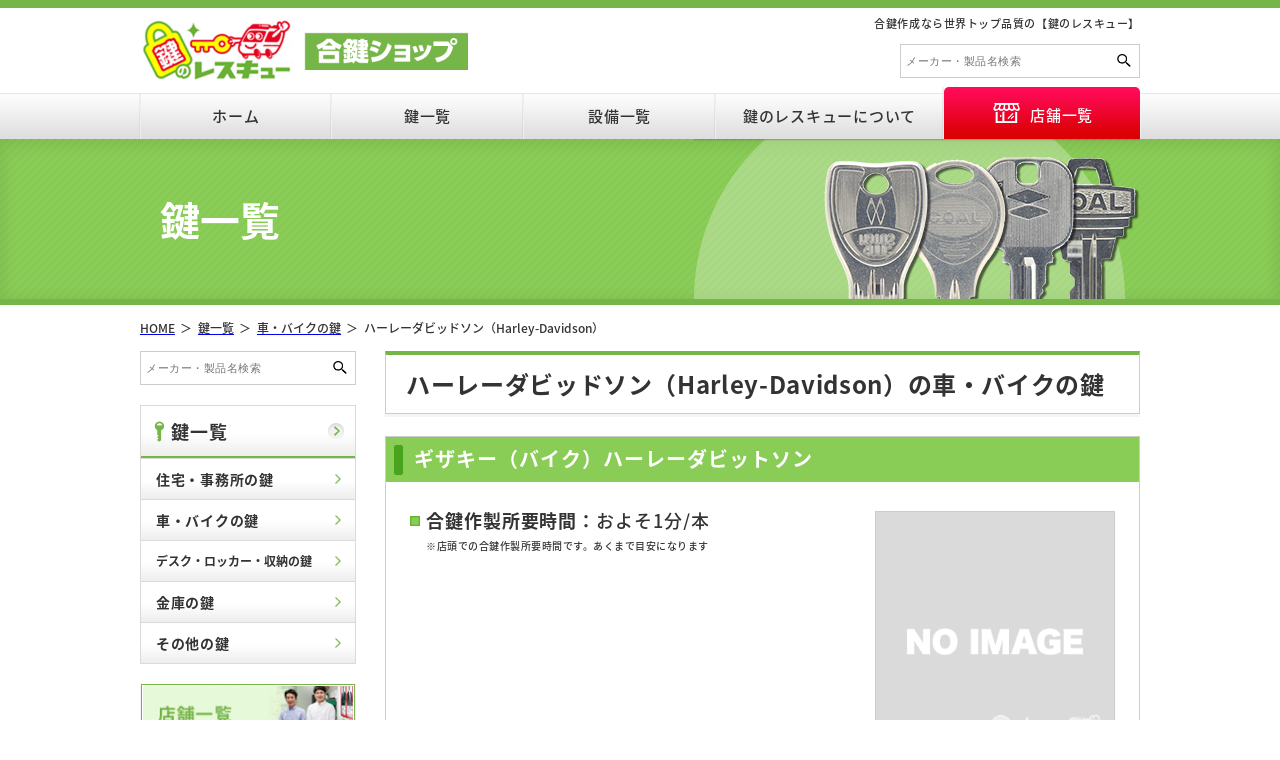

--- FILE ---
content_type: text/html; charset=UTF-8
request_url: https://www.kagi110qq.co.jp/duplicate/key-list/house-office/harley-davidson/
body_size: 9103
content:
<!DOCTYPE HTML>
<html lang="ja">
<head>
<meta http-equiv="Content-Type" content="text/html; charset=utf-8">
<title>  ハーレーダビッドソン（Harley-Davidson）の車・バイクの鍵｜【公式】鍵のレスキュー合鍵ショップ 有楽町店／難波戎橋店</title>
<meta name="description" content="  ハーレーダビッドソン（Harley-Davidson）の車・バイクの鍵｜世界トップクラスの合鍵製作技術をもつ【鍵のレスキュー合鍵ショップ】の公式ホームページです。現在、東京有楽町、大阪なんばに店舗を展開中です。合鍵の大量製作や、車のリモコンキーなど他店では難しい合鍵製作も、お気軽にご相談ください。">
<meta name="keywords" content="  ハーレーダビッドソン（Harley-Davidson）,合鍵,合かぎ,有楽町,難波">
<meta name="viewport" content="width=device-width,initial-scale=1.0,minimum-scale=1.0,maximum-scale=1.0,user-scalable=no">
<meta name="format-detection" content="telephone=no">
<link rel="shortcut icon" href="https://www.kagi110qq.co.jp/duplicate/wp-content/themes/duplicate/img/favicon.ico">
<link rel="shortcut icon" href="https://www.kagi110qq.co.jp/duplicate/wp-content/themes/duplicate/img/favicon.ico" type="image/vnd.microsoft.icon">
<link rel="apple-touch-icon" href="https://www.kagi110qq.co.jp/duplicate/wp-content/themes/duplicate/img/apple-touch-icon.png">
<link rel="stylesheet" href="https://www.kagi110qq.co.jp/duplicate/wp-content/themes/duplicate/css/reset.css" />
<link rel="stylesheet" href="https://www.kagi110qq.co.jp/duplicate/wp-content/themes/duplicate/css/style.css">
<link rel="stylesheet" href="https://www.kagi110qq.co.jp/duplicate/wp-content/themes/duplicate/style.css">
<link rel="stylesheet" href="https://www.kagi110qq.co.jp/duplicate/wp-content/themes/duplicate/css/style_u.css">
<link rel="canonical" href="https://www.kagi110qq.co.jp/duplicate">
<meta name='robots' content='max-image-preview:large' />
<link rel='stylesheet' id='wp-block-library-css' href='https://www.kagi110qq.co.jp/duplicate/wp-includes/css/dist/block-library/style.min.css?ver=6.5.7' type='text/css' media='all' />
<style id='classic-theme-styles-inline-css' type='text/css'>
/*! This file is auto-generated */
.wp-block-button__link{color:#fff;background-color:#32373c;border-radius:9999px;box-shadow:none;text-decoration:none;padding:calc(.667em + 2px) calc(1.333em + 2px);font-size:1.125em}.wp-block-file__button{background:#32373c;color:#fff;text-decoration:none}
</style>
<style id='global-styles-inline-css' type='text/css'>
body{--wp--preset--color--black: #000000;--wp--preset--color--cyan-bluish-gray: #abb8c3;--wp--preset--color--white: #ffffff;--wp--preset--color--pale-pink: #f78da7;--wp--preset--color--vivid-red: #cf2e2e;--wp--preset--color--luminous-vivid-orange: #ff6900;--wp--preset--color--luminous-vivid-amber: #fcb900;--wp--preset--color--light-green-cyan: #7bdcb5;--wp--preset--color--vivid-green-cyan: #00d084;--wp--preset--color--pale-cyan-blue: #8ed1fc;--wp--preset--color--vivid-cyan-blue: #0693e3;--wp--preset--color--vivid-purple: #9b51e0;--wp--preset--gradient--vivid-cyan-blue-to-vivid-purple: linear-gradient(135deg,rgba(6,147,227,1) 0%,rgb(155,81,224) 100%);--wp--preset--gradient--light-green-cyan-to-vivid-green-cyan: linear-gradient(135deg,rgb(122,220,180) 0%,rgb(0,208,130) 100%);--wp--preset--gradient--luminous-vivid-amber-to-luminous-vivid-orange: linear-gradient(135deg,rgba(252,185,0,1) 0%,rgba(255,105,0,1) 100%);--wp--preset--gradient--luminous-vivid-orange-to-vivid-red: linear-gradient(135deg,rgba(255,105,0,1) 0%,rgb(207,46,46) 100%);--wp--preset--gradient--very-light-gray-to-cyan-bluish-gray: linear-gradient(135deg,rgb(238,238,238) 0%,rgb(169,184,195) 100%);--wp--preset--gradient--cool-to-warm-spectrum: linear-gradient(135deg,rgb(74,234,220) 0%,rgb(151,120,209) 20%,rgb(207,42,186) 40%,rgb(238,44,130) 60%,rgb(251,105,98) 80%,rgb(254,248,76) 100%);--wp--preset--gradient--blush-light-purple: linear-gradient(135deg,rgb(255,206,236) 0%,rgb(152,150,240) 100%);--wp--preset--gradient--blush-bordeaux: linear-gradient(135deg,rgb(254,205,165) 0%,rgb(254,45,45) 50%,rgb(107,0,62) 100%);--wp--preset--gradient--luminous-dusk: linear-gradient(135deg,rgb(255,203,112) 0%,rgb(199,81,192) 50%,rgb(65,88,208) 100%);--wp--preset--gradient--pale-ocean: linear-gradient(135deg,rgb(255,245,203) 0%,rgb(182,227,212) 50%,rgb(51,167,181) 100%);--wp--preset--gradient--electric-grass: linear-gradient(135deg,rgb(202,248,128) 0%,rgb(113,206,126) 100%);--wp--preset--gradient--midnight: linear-gradient(135deg,rgb(2,3,129) 0%,rgb(40,116,252) 100%);--wp--preset--font-size--small: 13px;--wp--preset--font-size--medium: 20px;--wp--preset--font-size--large: 36px;--wp--preset--font-size--x-large: 42px;--wp--preset--spacing--20: 0.44rem;--wp--preset--spacing--30: 0.67rem;--wp--preset--spacing--40: 1rem;--wp--preset--spacing--50: 1.5rem;--wp--preset--spacing--60: 2.25rem;--wp--preset--spacing--70: 3.38rem;--wp--preset--spacing--80: 5.06rem;--wp--preset--shadow--natural: 6px 6px 9px rgba(0, 0, 0, 0.2);--wp--preset--shadow--deep: 12px 12px 50px rgba(0, 0, 0, 0.4);--wp--preset--shadow--sharp: 6px 6px 0px rgba(0, 0, 0, 0.2);--wp--preset--shadow--outlined: 6px 6px 0px -3px rgba(255, 255, 255, 1), 6px 6px rgba(0, 0, 0, 1);--wp--preset--shadow--crisp: 6px 6px 0px rgba(0, 0, 0, 1);}:where(.is-layout-flex){gap: 0.5em;}:where(.is-layout-grid){gap: 0.5em;}body .is-layout-flex{display: flex;}body .is-layout-flex{flex-wrap: wrap;align-items: center;}body .is-layout-flex > *{margin: 0;}body .is-layout-grid{display: grid;}body .is-layout-grid > *{margin: 0;}:where(.wp-block-columns.is-layout-flex){gap: 2em;}:where(.wp-block-columns.is-layout-grid){gap: 2em;}:where(.wp-block-post-template.is-layout-flex){gap: 1.25em;}:where(.wp-block-post-template.is-layout-grid){gap: 1.25em;}.has-black-color{color: var(--wp--preset--color--black) !important;}.has-cyan-bluish-gray-color{color: var(--wp--preset--color--cyan-bluish-gray) !important;}.has-white-color{color: var(--wp--preset--color--white) !important;}.has-pale-pink-color{color: var(--wp--preset--color--pale-pink) !important;}.has-vivid-red-color{color: var(--wp--preset--color--vivid-red) !important;}.has-luminous-vivid-orange-color{color: var(--wp--preset--color--luminous-vivid-orange) !important;}.has-luminous-vivid-amber-color{color: var(--wp--preset--color--luminous-vivid-amber) !important;}.has-light-green-cyan-color{color: var(--wp--preset--color--light-green-cyan) !important;}.has-vivid-green-cyan-color{color: var(--wp--preset--color--vivid-green-cyan) !important;}.has-pale-cyan-blue-color{color: var(--wp--preset--color--pale-cyan-blue) !important;}.has-vivid-cyan-blue-color{color: var(--wp--preset--color--vivid-cyan-blue) !important;}.has-vivid-purple-color{color: var(--wp--preset--color--vivid-purple) !important;}.has-black-background-color{background-color: var(--wp--preset--color--black) !important;}.has-cyan-bluish-gray-background-color{background-color: var(--wp--preset--color--cyan-bluish-gray) !important;}.has-white-background-color{background-color: var(--wp--preset--color--white) !important;}.has-pale-pink-background-color{background-color: var(--wp--preset--color--pale-pink) !important;}.has-vivid-red-background-color{background-color: var(--wp--preset--color--vivid-red) !important;}.has-luminous-vivid-orange-background-color{background-color: var(--wp--preset--color--luminous-vivid-orange) !important;}.has-luminous-vivid-amber-background-color{background-color: var(--wp--preset--color--luminous-vivid-amber) !important;}.has-light-green-cyan-background-color{background-color: var(--wp--preset--color--light-green-cyan) !important;}.has-vivid-green-cyan-background-color{background-color: var(--wp--preset--color--vivid-green-cyan) !important;}.has-pale-cyan-blue-background-color{background-color: var(--wp--preset--color--pale-cyan-blue) !important;}.has-vivid-cyan-blue-background-color{background-color: var(--wp--preset--color--vivid-cyan-blue) !important;}.has-vivid-purple-background-color{background-color: var(--wp--preset--color--vivid-purple) !important;}.has-black-border-color{border-color: var(--wp--preset--color--black) !important;}.has-cyan-bluish-gray-border-color{border-color: var(--wp--preset--color--cyan-bluish-gray) !important;}.has-white-border-color{border-color: var(--wp--preset--color--white) !important;}.has-pale-pink-border-color{border-color: var(--wp--preset--color--pale-pink) !important;}.has-vivid-red-border-color{border-color: var(--wp--preset--color--vivid-red) !important;}.has-luminous-vivid-orange-border-color{border-color: var(--wp--preset--color--luminous-vivid-orange) !important;}.has-luminous-vivid-amber-border-color{border-color: var(--wp--preset--color--luminous-vivid-amber) !important;}.has-light-green-cyan-border-color{border-color: var(--wp--preset--color--light-green-cyan) !important;}.has-vivid-green-cyan-border-color{border-color: var(--wp--preset--color--vivid-green-cyan) !important;}.has-pale-cyan-blue-border-color{border-color: var(--wp--preset--color--pale-cyan-blue) !important;}.has-vivid-cyan-blue-border-color{border-color: var(--wp--preset--color--vivid-cyan-blue) !important;}.has-vivid-purple-border-color{border-color: var(--wp--preset--color--vivid-purple) !important;}.has-vivid-cyan-blue-to-vivid-purple-gradient-background{background: var(--wp--preset--gradient--vivid-cyan-blue-to-vivid-purple) !important;}.has-light-green-cyan-to-vivid-green-cyan-gradient-background{background: var(--wp--preset--gradient--light-green-cyan-to-vivid-green-cyan) !important;}.has-luminous-vivid-amber-to-luminous-vivid-orange-gradient-background{background: var(--wp--preset--gradient--luminous-vivid-amber-to-luminous-vivid-orange) !important;}.has-luminous-vivid-orange-to-vivid-red-gradient-background{background: var(--wp--preset--gradient--luminous-vivid-orange-to-vivid-red) !important;}.has-very-light-gray-to-cyan-bluish-gray-gradient-background{background: var(--wp--preset--gradient--very-light-gray-to-cyan-bluish-gray) !important;}.has-cool-to-warm-spectrum-gradient-background{background: var(--wp--preset--gradient--cool-to-warm-spectrum) !important;}.has-blush-light-purple-gradient-background{background: var(--wp--preset--gradient--blush-light-purple) !important;}.has-blush-bordeaux-gradient-background{background: var(--wp--preset--gradient--blush-bordeaux) !important;}.has-luminous-dusk-gradient-background{background: var(--wp--preset--gradient--luminous-dusk) !important;}.has-pale-ocean-gradient-background{background: var(--wp--preset--gradient--pale-ocean) !important;}.has-electric-grass-gradient-background{background: var(--wp--preset--gradient--electric-grass) !important;}.has-midnight-gradient-background{background: var(--wp--preset--gradient--midnight) !important;}.has-small-font-size{font-size: var(--wp--preset--font-size--small) !important;}.has-medium-font-size{font-size: var(--wp--preset--font-size--medium) !important;}.has-large-font-size{font-size: var(--wp--preset--font-size--large) !important;}.has-x-large-font-size{font-size: var(--wp--preset--font-size--x-large) !important;}
.wp-block-navigation a:where(:not(.wp-element-button)){color: inherit;}
:where(.wp-block-post-template.is-layout-flex){gap: 1.25em;}:where(.wp-block-post-template.is-layout-grid){gap: 1.25em;}
:where(.wp-block-columns.is-layout-flex){gap: 2em;}:where(.wp-block-columns.is-layout-grid){gap: 2em;}
.wp-block-pullquote{font-size: 1.5em;line-height: 1.6;}
</style>
<script type="text/javascript" src="https://www.kagi110qq.co.jp/duplicate/wp-includes/js/jquery/jquery.min.js?ver=3.7.1" id="jquery-core-js"></script>
<script type="text/javascript" src="https://www.kagi110qq.co.jp/duplicate/wp-includes/js/jquery/jquery-migrate.min.js?ver=3.4.1" id="jquery-migrate-js"></script>
<link rel="icon" href="https://www.kagi110qq.co.jp/duplicate/wp-content/uploads/2016/09/cropped-0b8a999f5e02007fa0204f3d801e7ff2-32x32.jpg" sizes="32x32" />
<link rel="icon" href="https://www.kagi110qq.co.jp/duplicate/wp-content/uploads/2016/09/cropped-0b8a999f5e02007fa0204f3d801e7ff2-192x192.jpg" sizes="192x192" />
<link rel="apple-touch-icon" href="https://www.kagi110qq.co.jp/duplicate/wp-content/uploads/2016/09/cropped-0b8a999f5e02007fa0204f3d801e7ff2-180x180.jpg" />
<meta name="msapplication-TileImage" content="https://www.kagi110qq.co.jp/duplicate/wp-content/uploads/2016/09/cropped-0b8a999f5e02007fa0204f3d801e7ff2-270x270.jpg" />
<link rel="stylesheet" href="https://www.kagi110qq.co.jp/duplicate/wp-content/themes/duplicate/css/reset.css" />
<link rel="stylesheet" href="https://www.kagi110qq.co.jp/duplicate/wp-content/themes/duplicate/css/style.css">
<link rel="stylesheet" href="https://www.kagi110qq.co.jp/duplicate/wp-content/themes/duplicate/style.css">
<link rel="stylesheet" href="https://www.kagi110qq.co.jp/duplicate/wp-content/themes/duplicate/css/style_u.css">
<link rel='stylesheet' id='dashicons-css'  href='https://www.kagi110qq.co.jp/duplicate/wp-includes/css/dashicons.min.css?ver=4.9.3' type='text/css' media='all' />
<link rel='stylesheet' id='admin-bar-css'  href='https://www.kagi110qq.co.jp/duplicate/wp-includes/css/admin-bar.min.css?ver=4.9.3' type='text/css' media='all' />
<link rel='stylesheet' id='contact-form-7-css'  href='https://www.kagi110qq.co.jp/duplicate/wp-content/plugins/contact-form-7/includes/css/styles.css?ver=4.5' type='text/css' media='all' />
<link rel='stylesheet' id='contact-form-7-confirm-css'  href='http:s//www.kagi110qq.co.jp/duplicate/wp-content/plugins/contact-form-7-add-confirm/includes/css/styles.css?ver=4.3.3' type='text/css' media='all' />
<!-- Google Tag Manager --> 
<script>(function(w,d,s,l,i){w[l]=w[l]||[];w[l].push({'gtm.start':
new Date().getTime(),event:'gtm.js'});var f=d.getElementsByTagName(s)[0],
j=d.createElement(s),dl=l!='dataLayer'?'&l='+l:'';j.async=true;j.src=
'https://www.googletagmanager.com/gtm.js?id='+i+dl;f.parentNode.insertBefore
(j,f);
})(window,document,'script','dataLayer','GTM-5DXTZFS');</script> 
<!-- End Google Tag Manager -->
<style>
.async-hide {
    opacity: 0 !important
}
</style>
<script>
(function(a,s,y,n,c,h,i,d,e){s.className+=' '+y;
h.end=i=function(){s.className=s.className.replace(RegExp(' ?'+y),'')};
(a[n]=a[n]||[]).hide=h;setTimeout(function(){i();h.end=null},c);
})(window,document.documentElement,'async-hide','dataLayer',4000,{'GTM-5DXTZFS':true});
</script> 

<!-- Google Tag Manager --> 
<script>(function(w,d,s,l,i){w[l]=w[l]||[];w[l].push({'gtm.start':
new Date().getTime(),event:'gtm.js'});var f=d.getElementsByTagName(s)[0],
j=d.createElement(s),dl=l!='dataLayer'?'&l='+l:'';j.async=true;j.src=
'https://www.googletagmanager.com/gtm.js?id='+i+dl;f.parentNode.insertBefore
(j,f);
})(window,document,'script','dataLayer','GTM-5DXTZFS');</script> 
<!-- End Google Tag Manager -->
<!-- Start VWO Async SmartCode -->
<link rel="preconnect" href="https://dev.visualwebsiteoptimizer.com" />
<script type='text/javascript' id='vwoCode'>
window._vwo_code || (function() {
var account_id=798916,
version=2.0,
settings_tolerance=2000,
hide_element='body',
hide_element_style = 'opacity:0 !important;filter:alpha(opacity=0) !important;background:none !important',
/* DO NOT EDIT BELOW THIS LINE */
f=false,w=window,d=document,v=d.querySelector('#vwoCode'),cK='_vwo_'+account_id+'_settings',cc={};try{var c=JSON.parse(localStorage.getItem('_vwo_'+account_id+'_config'));cc=c&&typeof c==='object'?c:{}}catch(e){}var stT=cc.stT==='session'?w.sessionStorage:w.localStorage;code={use_existing_jquery:function(){return typeof use_existing_jquery!=='undefined'?use_existing_jquery:undefined},library_tolerance:function(){return typeof library_tolerance!=='undefined'?library_tolerance:undefined},settings_tolerance:function(){return cc.sT||settings_tolerance},hide_element_style:function(){return'{'+(cc.hES||hide_element_style)+'}'},hide_element:function(){return typeof cc.hE==='string'?cc.hE:hide_element},getVersion:function(){return version},finish:function(){if(!f){f=true;var e=d.getElementById('_vis_opt_path_hides');if(e)e.parentNode.removeChild(e)}},finished:function(){return f},load:function(e){var t=this.getSettings(),n=d.createElement('script'),i=this;if(t){n.textContent=t;d.getElementsByTagName('head')[0].appendChild(n);if(!w.VWO||VWO.caE){stT.removeItem(cK);i.load(e)}}else{n.fetchPriority='high';n.src=e;n.type='text/javascript';n.onerror=function(){_vwo_code.finish()};d.getElementsByTagName('head')[0].appendChild(n)}},getSettings:function(){try{var e=stT.getItem(cK);if(!e){return}e=JSON.parse(e);if(Date.now()>e.e){stT.removeItem(cK);return}return e.s}catch(e){return}},init:function(){if(d.URL.indexOf('__vwo_disable__')>-1)return;var e=this.settings_tolerance();w._vwo_settings_timer=setTimeout(function(){_vwo_code.finish();stT.removeItem(cK)},e);var t=d.currentScript,n=d.createElement('style'),i=this.hide_element(),r=t&&!t.async&&i?i+this.hide_element_style():'',c=d.getElementsByTagName('head')[0];n.setAttribute('id','_vis_opt_path_hides');v&&n.setAttribute('nonce',v.nonce);n.setAttribute('type','text/css');if(n.styleSheet)n.styleSheet.cssText=r;else n.appendChild(d.createTextNode(r));c.appendChild(n);this.load('https://dev.visualwebsiteoptimizer.com/j.php?a='+account_id+'&u='+encodeURIComponent(d.URL)+'&vn='+version)}};w._vwo_code=code;code.init();})();
</script>
<!-- End VWO Async SmartCode --></head>
<body id="key-list">
<!-- Google Tag Manager (noscript) -->
<noscript>
<iframe src="https://www.googletagmanager.com/ns.html?id=GTM-5DXTZFS"
height="0" width="0" style="display:none;visibility:hidden"></iframe>
</noscript>
<!-- End Google Tag Manager (noscript) --> 
<header id="gHeader" role="banner" itemscope="itemscope" itemtype="http://schema.org/WPHeader">
<div class="gHeaderIn">
	<p class="catch"></p>
	<h1 class="logo"><a href="https://www.kagi110qq.co.jp/duplicate"><img src="https://www.kagi110qq.co.jp/duplicate/wp-content/themes/duplicate/img/common/logo01.png" alt="合鍵作成なら世界トップ品質の【鍵のレスキュー】"></a></h1>
		<p class="catch viewPc">合鍵作成なら世界トップ品質の【鍵のレスキュー】</p>
	<div id="btn-open" class="navBtn viewSp">メニューを表示</div>
	<div class="storeBtn viewSp"><a href="https://www.kagi110qq.co.jp/duplicate/store/">店舗一覧</a></div>
</div>
</header>
<!-- / #gHeader -->
<nav id="gNav" role="navigation" itemscope="itemscope" itemtype="http://www.schema.org/SiteNavigationElement">
<div class="gNavIn">
	<ul class="cf">
		<li itemprop="name" class="home"><a href="https://www.kagi110qq.co.jp/duplicate" itemprop="URL" class="nav01">ホーム</a></li>
		<li itemprop="name" class="keyList"><a href="https://www.kagi110qq.co.jp/duplicate/key-list/" itemprop="URL" class="nav02">鍵一覧</a></li>
		<li itemprop="name" class="machinery"><a href="https://www.kagi110qq.co.jp/duplicate/machinery/" itemprop="URL" class="nav03">設備一覧</a></li>
		<li itemprop="name" class="about"><span>鍵のレスキューについて</span>
			<ul>
				<li><a href="https://www.kagi110qq.co.jp/duplicate/company/">会社概要</a></li>
				<li><a href="https://www.kagi110qq.co.jp/duplicate/contact/">お問合せ</a></li>
				<li><a href="https://www.kagi110qq.co.jp/duplicate/privacy/">プライバシーポリシー</a></li>
				<li><a href="https://www.kagi110qq.co.jp/duplicate/sitemap/">サイトマップ</a></li>
			</ul>
		</li>
		<li itemprop="name" class="store"><a href="https://www.kagi110qq.co.jp/duplicate/store/" itemprop="URL" class="nav05">店舗一覧</a></li>
	</ul>
	<div class="search">
					<form role="search" method="get" action="https://www.kagi110qq.co.jp/duplicate/">
				<input type="text" name="s" id="" value="" placeholder="メーカー・製品名検索" required>
				<input type="submit" value="検索">
			</form>
	</div>
	<div id="btn-close" class="viewSp">閉じる</div>
</div>
</nav>
<!-- / #gNav -->
<div id="contentWrap">
<div id="mainVisual">
	<h2>鍵一覧</h2>
</div>
<!-- /#mainVisual -->
<div id="breadcrumbWrap">
	<ol id="breadcrumb" itemscope itemtype="http://schema.org/BreadcrumbList">
		<li class="home" itemprop="itemListElement" itemscope itemtype="http://schema.org/ListItem">
			<a class="home" href="https://www.kagi110qq.co.jp/duplicate" itemprop="item"><span itemprop="name">HOME</span></a>
			<meta itemprop="position" content="1">
		</li>
		<li itemprop="itemListElement" itemscope itemtype="http://schema.org/ListItem">
			<a href="https://www.kagi110qq.co.jp/duplicate/key-list/" itemprop="item"><span itemprop="name">鍵一覧</span></a>
			<meta itemprop="position" content="2">
		</li>
		<li itemprop="itemListElement" itemscope itemtype="http://schema.org/ListItem">
			<a href="https://www.kagi110qq.co.jp/duplicate/key-list/#car-morterbike" itemprop="item"><span itemprop="name">車・バイクの鍵</span></a>
			<meta itemprop="position" content="2">
		</li>
		<li class="current" itemprop="itemListElement" itemscope itemtype="http://schema.org/ListItem">
			<span itemprop="name">ハーレーダビッドソン（Harley-Davidson）</span>
			<meta itemprop="position" content="3">
		</li>
	</ol>
	<!-- /#breadcrumb -->
</div>
<!-- /#breadcrumbWrap -->
<div id="contents">
<main role="main" id="main">
	<section id="keyList">
		<h2 class="cmnTit01">ハーレーダビッドソン（Harley-Davidson）の車・バイクの鍵</h2>
			<section>
			<h3 class="cmnTit02">
				<span class="border"></span>
				<p class="name">ギザキー（バイク）ハーレーダビットソン</p>
			</h3>
			<div class="data">
				<div class="img"><img src="https://www.kagi110qq.co.jp/duplicate/wp-content/themes/duplicate/img/common/noimage.png"></div>
												<dl class="time">
					<dt>合鍵作製所要時間</dt>
					<dd>およそ1分/本</dd>
				</dl>
				<p class="notice">※店頭での合鍵作製所要時間です。<br class="viewSp">あくまで目安になります</p>
								<div class="tableWrap">
					<table>
																													</table>
				</div>
				<div class="btn">
					<div class="cmnBtn01">
						<a href="https://www.kagi110qq.co.jp/duplicate/key-list/car-morterbike/harley-davidson/1093/">費用など詳しくはこちらから</a>
					</div>
				</div>
			</div>
		</section>
			<section>
			<h3 class="cmnTit02">
				<span class="border"></span>
				<p class="name">エースキー（バイク）</p>
			</h3>
			<div class="data">
				<div class="img"><img src="https://www.kagi110qq.co.jp/duplicate/wp-content/themes/duplicate/img/common/noimage.png"></div>
												<dl class="time">
					<dt>合鍵作製所要時間</dt>
					<dd>およそ2分/本</dd>
				</dl>
				<p class="notice">※店頭での合鍵作製所要時間です。<br class="viewSp">あくまで目安になります</p>
								<div class="tableWrap">
					<table>
																													</table>
				</div>
				<div class="btn">
					<div class="cmnBtn01">
						<a href="https://www.kagi110qq.co.jp/duplicate/key-list/car-morterbike/harley-davidson/1094/">費用など詳しくはこちらから</a>
					</div>
				</div>
			</div>
		</section>
			<div class="cmnBtn02Wrap">
			<div class="cmnBtn02">
				<a href="https://www.kagi110qq.co.jp/duplicate/key-list/">鍵の種類とメーカー一覧に戻る</a>
			</div>
		</div>
	</section>
	<!-- /#machineryList -->
</main>
<aside id="side" role="complementary" itemscope="itemscope" itemtype="http://schema.org/WPSideBar" class="viewPc">
	<div class="search">
					<form role="search" method="get" action="https://www.kagi110qq.co.jp/duplicate/">
				<input type="text" name="s" id="" value="" placeholder="メーカー・製品名検索" required>
				<input type="submit" value="検索">
			</form>
	</div>
	<section class="keyListLink">
		<h1><a href="https://www.kagi110qq.co.jp/duplicate/key-list/">鍵一覧</a></h1>
		<ul>
			<li><a href="https://www.kagi110qq.co.jp/duplicate/key-list#house-office">住宅・事務所の鍵</a></li>
			<li><a href="https://www.kagi110qq.co.jp/duplicate/key-list#car-morterbike">車・バイクの鍵</a></li>
			<li><a href="https://www.kagi110qq.co.jp/duplicate/key-list#desk-locker" class="deskLocker">デスク・ロッカー・収納の鍵</a></li>
			<li><a href="https://www.kagi110qq.co.jp/duplicate/key-list#safe">金庫の鍵</a></li>
			<li><a href="https://www.kagi110qq.co.jp/duplicate/key-list#other">その他の鍵</a></li>
		</ul>
	</section>
	<div class="bnrList">
		<ul>
			<li><a href="https://www.kagi110qq.co.jp/duplicate/store/"><img src="https://www.kagi110qq.co.jp/duplicate/wp-content/themes/duplicate/img/common/bnr_side01.jpg" alt="店舗一覧"></a></li>
			<li><a href="https://www.kagi110qq.co.jp/duplicate/machinery/"><img src="https://www.kagi110qq.co.jp/duplicate/wp-content/themes/duplicate/img/common/bnr_side03.jpg" alt="設備一覧"></a></li>
		</ul>
	</div>
	<div class="key110"><a href="/" target="_blank"><img src="https://www.kagi110qq.co.jp/duplicate/wp-content/themes/duplicate/img/common/bnr_side04.jpg" alt="合鍵以外の鍵のお悩みはこちら"></a></div>
</aside>
</div>
<!-- #contents -->

<hr>
<section id="cmnStep">
	<h2>合鍵制作かんたん3STEP！</h2>
	<ol>
		<li>
			<div class="step cf">
				<div class="pic"><img src="https://www.kagi110qq.co.jp/duplicate/wp-content/themes/duplicate/img/common/pic_step01.jpg" alt=""></div>
				<div class="detail">
					<h3>お店に到着・鍵を渡す</h3>
					<p class="txt">お店についたら合鍵を作りたい鍵をスタッフにお見せください。</p>
				</div>
				<div class="img"><img src="https://www.kagi110qq.co.jp/duplicate/wp-content/themes/duplicate/img/common/img_chara01.png" alt="xxx"></div>
			</div>
		</li>
		<li>
			<div class="step cf">
				<div class="pic"><img src="https://www.kagi110qq.co.jp/duplicate/wp-content/themes/duplicate/img/common/pic_step02.jpg" alt=""></div>
				<div class="detail">
					<h3>合鍵の製作</h3>
					<p class="txt">すぐに合鍵の製作作業に入ります。<br>
					最先端の合鍵製作マシンで平均1分で作業完了です。</p>
				</div>
				<div class="img"><img src="https://www.kagi110qq.co.jp/duplicate/wp-content/themes/duplicate/img/common/img_chara02.png" alt="xxx"></div>
			</div>
		</li>
		<li>
			<div class="step cf">
				<div class="pic"><img src="https://www.kagi110qq.co.jp/duplicate/wp-content/themes/duplicate/img/common/pic_step03.jpg" alt=""></div>
				<div class="detail">
					<h3>合鍵のお渡し・料金支払い</h3>
					<p class="txt">合鍵と元の鍵をお渡ししますので、ご料金をお支払いください。<br class="viewPc">
					合鍵が必要になったらまたいつでもご来店お待ちしております。</p>
				</div>
				<div class="img"><img src="https://www.kagi110qq.co.jp/duplicate/wp-content/themes/duplicate/img/common/img_chara03.png" alt="xxx"></div>
			</div>
		</li>
	</ol>
</section>
<!-- /#cmnStep -->
<section id="cmnStore">
	<h2>合鍵ショップ 店舗のご案内</h2>
	<ul class="guide">
		<li>
			<h3><span class="area">東京</span>有楽町店</h3>
			<div class="storeInfo cf">
				<div class="pic"><img src="https://www.kagi110qq.co.jp/duplicate/wp-content/themes/duplicate/img/common/pic_yurakucho01.jpg" alt=""></div>
				<p class="txt">有楽町駅を銀座側に出て、東京交通会館向いの高架下にある赤が目印のお店です。</p>			</div>
			<div class="btn cmnBtn01"><a href="https://www.kagi110qq.co.jp/duplicate/store/yurakucho/">有楽町店について詳細はこちら</a></div>
		</li>
		<li>
			<h3><span class="area">大阪</span>難波戎橋店</h3>
			<div class="storeInfo cf">
				<div class="pic"><img src="https://www.kagi110qq.co.jp/duplicate/wp-content/themes/duplicate/img/common/pic_nanba01.jpg" alt=""></div>
				<p class="txt">難波のひっかけ橋からTSUTAYA方向に徒歩30秒</p>			</div>
			<div class="storeInfo cf">
				<div class="pic"><img src="https://www.kagi110qq.co.jp/duplicate/wp-content/themes/duplicate/img/common/pic_nanba02.jpg" alt=""></div>
				<p class="txt">鍵のレスキューの公式キャラクター「Mr.ロック」の看板が目印です。</p>
			</div>			<div class="btn cmnBtn01"><a href="https://www.kagi110qq.co.jp/duplicate/store/nanba/">難波戎橋店について詳細はこちら</a></div>
		</li>
		<span style="clear:both;">
		<li>
		    <div class="timeline">
			<a class="twitter-timeline" data-height="500" href="https://twitter.com/rescueyurakucho?ref_src=twsrc%5Etfw"></a> <script async src="https://platform.twitter.com/widgets.js" charset="utf-8"></script>
			</div>
		</li>
		<li>
		    <div class="timeline">
			<a class="twitter-timeline" data-height="500" href="https://twitter.com/rescueebisu?ref_src=twsrc%5Etfw"></a> <script async src="https://platform.twitter.com/widgets.js" charset="utf-8"></script>
			</div>
		</li>
	</ul>
	</section>
<!-- /#cmnStore01 -->
<!--
<section id="cmnRipeca">
<div class="cmnRipecaIn">
	<h2>お得な会員カード<br class="viewSp"><em>「RIPECA」</em>登場！<br>店舗にて登録受付中です！</h2>
	<h3>RIPECAの会員特典</h3>
	<ul>
		<li><span class="num">01</span>店舗でのお会計から<br>
		一律<strong>10％割引き</strong></li>
		<li><span class="num">02</span>鍵の出張作業サービスの<br>
		お会計から<strong>3,000円割引き</strong></li>
		<li><span class="num">03</span>メールマガジン<br>
		<strong>特典クーポン配信</strong></li>
	</ul>
	<div class="btn"><a href="https://www.kagi110qq.co.jp/duplicate/ripeca/">RIPECAの詳細を見る</a></div>
	<div class="img"><img src="https://www.kagi110qq.co.jp/duplicate/wp-content/themes/duplicate/img/common/img_chara01.png" alt=""></div>
</div>
</section>
-->
<!--
<section>
<div class="rescueNews">
  <div class="pledgeSecIn">
	
		<h2 class="look01">鍵のレスキューからの<em>お知らせ</em></h2>
      <p class="txt"><span class="news_time">2021.08.01</span><a href="https://www.kagi110qq.co.jp/duplicate/news/210801.html">お盆期間の営業お知らせ</a></p>
      <p class="txt"><span class="news_time">2021.04.30</span><a href="https://www.kagi110qq.co.jp/duplicate/news/210430.html">特別店休日のお知らせ：難波戎橋店、有楽町店</a></p>
      <p class="txt"><span class="news_time">2021.04.20</span><a href="https://www.kagi110qq.co.jp/duplicate/news/210420.html">ゴールデンウィーク営業時間のお知らせ</a></p>
	  <p class="txt"><span class="news_time">2020.12.01</span><a href="https://www.kagi110qq.co.jp/duplicate/news/201201.html">年末年始の営業のお知らせ：難波戎橋店、有楽町店</a></p>
	  <p class="txt"><span class="news_time">2020.08.01</span><a href="https://www.kagi110qq.co.jp/duplicate/news/200801.html">お盆期間の営業お知らせ</a></p>
	</div>
	<div class="newsBtn">
		<a href="https://www.kagi110qq.co.jp/duplicate/news/">MORE</a>
	</div>

  </div>
</section>
-->
<!-- /#cmnRipeca -->
<div id="page-top"><a href="#top"><img src="https://www.kagi110qq.co.jp/duplicate/wp-content/themes/duplicate/img/common/pagetop01.png" alt="ページトップへ"></a></div>
<!-- /#pagetop -->
<footer id="gFooter" role="contentinfo" itemscope="itemscope" itemtype="http://schema.org/WPFooter">
<div class="gFooterIn">
		<p class="logo"><a href=""><img src="https://www.kagi110qq.co.jp/duplicate/wp-content/themes/duplicate/img/common/logo01.png" alt="鍵のレスキュー　合鍵ショップ"></a></p>
	<p class="address">【本社】〒142-0051 東京都品川区平塚2-6-13 スバルビル7F</p>
	<p class="tel">Tel:03-5751-8194</p>
	<p class="fax">Fax:03-5751-7685</p>
	<ul class="mainNav">
		<li class="home"><a href="https://www.kagi110qq.co.jp/duplicate/">ホーム</a></li>
		<li><a href="https://www.kagi110qq.co.jp/duplicate/key-list/">鍵一覧</a></li>
		<li><a href="https://www.kagi110qq.co.jp/duplicate/store/">店舗一覧</a></li>
		<li><a href="https://www.kagi110qq.co.jp/duplicate/company/">会社概要</a></li>
		<li><a href="https://www.kagi110qq.co.jp/duplicate/machinery/">設備一覧</a></li>
		<li><a href="https://www.kagi110qq.co.jp/duplicate/contact/">お問合せ</a></li>
	</ul>
	<ul class="subNav">
		<li><a href="https://www.kagi110qq.co.jp/duplicate/privacy/">プライバシーポリシー</a></li>
		<li><a href="https://www.kagi110qq.co.jp/duplicate/sitemap/">サイトマップ</a></li>
	</ul>
	<ul class="footerBtn">
		<li><a href="/"><img src="https://www.kagi110qq.co.jp/duplicate/wp-content/themes/duplicate/img/common/btn_ft01.png" alt="合鍵以外の鍵についは鍵の110番救急車"></a></li>
		<li><a href="http://www.kagi110qq.co.jp/recruit/" target="_blank"><img src="https://www.kagi110qq.co.jp/duplicate/wp-content/themes/duplicate/img/common/btn_ft02.png" alt="株式会社鍵の採用サイト"></a></li>
	</ul>
	<p class="note">鍵のレスキュー合鍵ショップは一般社団法人　カギの110番・カギの救急車、鍵の110番、カギの110番、鍵の救急車、カギの救急車とは関係がございません。</p>
	<p class="copyright"><small>Copyright &copy; 株式会社 鍵　 All Rights Reserved.</small></p>
</div>
</footer>

</div>
<!-- /#contentWrap -->

<script src="https://www.kagi110qq.co.jp/duplicate/wp-content/themes/duplicate/js/common.js"></script>
<script src="https://www.kagi110qq.co.jp/duplicate/wp-content/themes/duplicate/js/jQueryAutoHeight.js"></script>
<script type="text/javascript">
  (function () {
    var tagjs = document.createElement("script");
    var s = document.getElementsByTagName("script")[0];
    tagjs.async = true;
    tagjs.src = "//s.yjtag.jp/tag.js#site=qkUjXrJ";
    s.parentNode.insertBefore(tagjs, s);
  }());
</script>
<noscript>
  <iframe src="//b.yjtag.jp/iframe?c=qkUjXrJ" width="1" height="1" frameborder="0" scrolling="no" marginheight="0" marginwidth="0"></iframe>
</noscript>
<style>
#ftBanner {display: none;}
@media screen and (min-width: 641px) {
	#ftBanner {
		display: block;
		position: fixed;
		bottom: 0;
		left: 0;
	}
}
</style>
</body>
</html>


--- FILE ---
content_type: text/css
request_url: https://www.kagi110qq.co.jp/duplicate/wp-content/themes/duplicate/css/reset.css
body_size: 577
content:
@charset 'utf-8';
/* ===========================================
 * Reset
=========================================== */
blockquote,body,code,dd,div,dl,dt,fieldset,form,h1,h2,h3,h4,h5,h6,legend,li,ol,p,pre,table,td,th,ul{margin:0;padding:0}html{overflow-y:scroll;background:#fff;color:#000}body{font:13px/1 'メイリオ',Meiryo,ＭＳ\ Ｐゴシック,Hiragino Kaku Gothic Pro,ヒラギノ角ゴ Pro W3,sans-serif}* html body,:first-child+html body{font:x-small;font-size:small}img{border:0;vertical-align:bottom}a{outline:0}h1,h2,h3,h4,h5,h6{font-weight:400;font-size:100%}dl,ol,ul{text-indent:0}li{list-style:none}address,caption,cite,code,dfn,em,strong,th,var{font-style:normal;font-weight:400}sup{vertical-align:text-top}sub{vertical-align:text-bottom}input,select,textarea{font-family:inherit;font-weight:inherit;font-size:inherit}* html input,* html select,* html textarea,:first-child html+textarea,:first-child+html select,:first-child+html+input{font-size:100%}table{font:100%;font-size:inherit;border-collapse:collapse;border-spacing:0}td,th{vertical-align:top}caption,td,th{text-align:left}code,kbd,pre,samp,tt{font-family:monospace}* html code,* html kbd,* html pre,* html samp,* html tt,:first-child html+code,:first-child html+kbd,:first-child+html pre,:first-child+html tt,:first-child+html+samp{line-height:100%;font-size:108%}input,select,textarea{font-family:Verdana,Helvetica,sans-serif;font-size:100%}

--- FILE ---
content_type: text/css
request_url: https://www.kagi110qq.co.jp/duplicate/wp-content/themes/duplicate/css/style.css
body_size: 12095
content:
@charset 'UTF-8';
@font-face {font-family: 'Noto Sans JP';font-style: normal;font-weight: 100;src: url(//fonts.gstatic.com/ea/notosansjp/v5/NotoSansJP-Thin.woff2) format('woff2'),url(//fonts.gstatic.com/ea/notosansjp/v5/NotoSansJP-Thin.woff) format('woff'),url(//fonts.gstatic.com/ea/notosansjp/v5/NotoSansJP-Thin.otf) format('opentype');}
@font-face {font-family: 'Noto Sans JP';font-style: normal;font-weight: 300;src: url(//fonts.gstatic.com/ea/notosansjp/v5/NotoSansJP-Light.woff2) format('woff2'),url(//fonts.gstatic.com/ea/notosansjp/v5/NotoSansJP-Light.woff) format('woff'),url(//fonts.gstatic.com/ea/notosansjp/v5/NotoSansJP-Light.otf) format('opentype');}
@font-face {font-family: 'Noto Sans JP';font-style: normal;font-weight: 400;src: url(//fonts.gstatic.com/ea/notosansjp/v5/NotoSansJP-Regular.woff2) format('woff2'),url(//fonts.gstatic.com/ea/notosansjp/v5/NotoSansJP-Regular.woff) format('woff'),url(//fonts.gstatic.com/ea/notosansjp/v5/NotoSansJP-Regular.otf) format('opentype');}
@font-face {font-family: 'Noto Sans JP';font-style: normal;font-weight: 500;src: url(//fonts.gstatic.com/ea/notosansjp/v5/NotoSansJP-Medium.woff2) format('woff2'),url(//fonts.gstatic.com/ea/notosansjp/v5/NotoSansJP-Medium.woff) format('woff'),url(//fonts.gstatic.com/ea/notosansjp/v5/NotoSansJP-Medium.otf) format('opentype');}
@font-face {font-family: 'Noto Sans JP';font-style: normal;font-weight: 700;src: url(//fonts.gstatic.com/ea/notosansjp/v5/NotoSansJP-Bold.woff2) format('woff2'),url(//fonts.gstatic.com/ea/notosansjp/v5/NotoSansJP-Bold.woff) format('woff'),url(//fonts.gstatic.com/ea/notosansjp/v5/NotoSansJP-Bold.otf) format('opentype');}
@font-face {font-family: 'Noto Sans JP';font-style: normal;font-weight: 900;src: url(//fonts.gstatic.com/ea/notosansjp/v5/NotoSansJP-Black.woff2) format('woff2'),url(//fonts.gstatic.com/ea/notosansjp/v5/NotoSansJP-Black.woff) format('woff'),url(//fonts.gstatic.com/ea/notosansjp/v5/NotoSansJP-Black.otf) format('opentype');}
/*! Noto Sans JP */
@font-face {font-family: 'Noto Sans JP';font-style: normal;font-weight: 400;font-smoothing: antialiased;src: local('NotoSansJP-Regular.otf'),url(//fonts.gstatic.com/ea/notosansjp/v5/NotoSansJP-Regular.woff2) format('woff2'),url(//fonts.gstatic.com/ea/notosansjp/v5/NotoSansJP-Regular.woff) format('woff'),url(//fonts.gstatic.com/ea/notosansjp/v5/NotoSansJP-Regular.otf) format('opentype');}
@font-face {font-family: 'Noto Sans JP';font-style: normal;font-weight: 500;src: local('NotoSansJP-Regular.otf'),url(//fonts.gstatic.com/ea/notosansjp/v5/NotoSansJP-Medium.woff2) format('woff2'),url(//fonts.gstatic.com/ea/notosansjp/v5/NotoSansJP-Medium.woff) format('woff'),url(//fonts.gstatic.com/ea/notosansjp/v5/NotoSansJP-Medium.otf) format('opentype');}
@font-face {font-family: iconfont;font-style: normal;font-weight: 400;src: url(../fonts/iconfont.eot?6yl7xq);src: url(../fonts/iconfont.eot?6yl7xq#iefix) format('embedded-opentype'),url(../fonts/iconfont.ttf?6yl7xq) format('truetype'),url(../fonts/iconfont.woff?6yl7xq) format('woff'),url(../fonts/iconfont.svg?6yl7xq#iconfont) format('svg');}
[class*=' if-'],
[class^=if-] {line-height: 1;font-family: iconfont!important;font-style: normal;font-variant: normal;font-weight: 400;text-transform: none;speak: none;-webkit-font-smoothing: antialiased;-moz-osx-font-smoothing: grayscale;}
.if-car:before {content: '\e900';}
.if-desk:before {content: '\e901';}
.if-home:before {content: '\e902';}
.if-key:before {content: '\e903';}
.if-safe:before {content: '\e904';}
/*!
-----------------------------------------------------------
 Layout
-----------------------------------------------------------
*/
/*! #function
=========================================== */
img {max-width: 100%;height: auto;}
.cf:after {display: block;clear: both;content: '';}
@media screen and (min-width:641px),print {.viewSp {display: none!important;}}
@media screen and (max-width:640px) {.viewPc {display: none!important;}}
body {color: #333;font: 13px/1 'Noto Sans JP','メイリオ',Meiryo,ＭＳ Ｐゴシック,Hiragino Kaku Gothic Pro,ヒラギノ角ゴ Pro W3,sans-serif;font-weight: 500;}
@media screen and (min-width:641px),print {body {min-width: 1040px;}}
@media screen and (max-width:640px) {body,
html {overflow-x: hidden;}
#contentWrap {padding-top: 67px;}}
/*! header
=========================================== */
@media screen and (min-width:641px),print {#gHeader {padding: 8px 0 9px;border-top: #76b547 8px solid;}
#gHeader .gHeaderIn {width: 1000px;overflow: hidden;margin: 0 auto 0;}
#gHeader .logo {float: left;width: 328px;}
#gHeader .catch {float: right;line-height: 1.1;padding-top: 2px;font-size: 11px;letter-spacing: 0.05em;}
#gHeader a:hover {opacity: 0.7;-ms-filter: 'progid:DXImageTransform.Microsoft.Alpha(Opacity=70)';}}
@media screen and (max-width:640px) {#gHeader {position: fixed;z-index: 99;width: 100%;border-top: #76b547 8px solid;background: #fff;}
#gHeader .gHeaderIn {overflow: hidden;padding: 9px 15px 13px;}
#gHeader .logo {float: left;width: 164px;}
#gHeader .navBtn {float: right;width: 30px;height: 30px;overflow: hidden;margin-top: 7px;background: url(../img/common/btn_menu01.png);background-size: 100%;text-indent: 200%;white-space: nowrap;}
#gHeader .navBtn.active {background-image: url(../img/common/btn_menu02.png);}}
/*! gnav
=========================================== */
@media screen and (min-width:641px),print {#gNav {border-top: #e7e7e7 1px solid;background: url(../img/common/bg_gnav01.png) repeat-x 0 0;background-size: auto 100%;}
#gNav .gNavIn {position: relative;width: 1000px;margin: 0 auto 0;}
#gNav .gNavIn > ul > li {position: relative;float: left;border-left: #efefef 1px solid;box-shadow: 1px 0 rgba(255,255,255,0.6),-1px 0 rgba(128,128,128,0.1);}
#gNav .gNavIn > ul > li span,
#gNav .gNavIn > ul > li>a {display: block;float: none;line-height: 4;padding: 4px 0;color: #333;font-size: 15px;text-decoration: none;text-align: center;letter-spacing: 0.05em;}
#gNav .gNavIn > ul > li span:hover,
#gNav .gNavIn > ul > li > a:hover {background: url(../img/common/bg_gnav02.png) repeat-x 0 0;background-size: auto 100%;}
#gNav .gNavIn > ul > li.home {width: 190px;}
#gNav .gNavIn > ul > li.keyList {width: 191px;}
#gNav .gNavIn > ul > li.machinery {width: 191px;}
#gNav .gNavIn > ul > li.about {width: 227px;}
#gNav .gNavIn > ul > li ul {display: none;position: absolute;box-sizing: border-box;width: 100%;border: #e6e7e9 solid;border-width: 0 1px 1px;border-radius: 5px;background: #fff;}
#gNav .gNavIn > ul > li ul a {display: block;line-height: 2;padding: 6px 5px 5px 44px;background: url(../img/common/ico_arw05.png) no-repeat 16px 50% #fff;color: #333;font-size: 13px;text-decoration: none;letter-spacing: 0.05em;}
#gNav .gNavIn > ul > li ul a:hover {background-position: 19px 50%;color: #76b547;}
#gNav .gNavIn > ul > li ul li+li {border-top: #dedede 1px dotted;}
#gNav .gNavIn > ul > li.about:hover span {background: url(../img/common/bg_gnav02.png)!important;}
#gNav .gNavIn > ul > li.about:hover ul {display: block;}
#gNav .gNavIn > ul > li.store {width: 196px;margin-top: -7px;}
#gNav .gNavIn > ul > li.store a {display: block;padding: 10px 0 5px 86px;border-radius: 5px 5px 0 0;background-image: url(../img/common/ico_store01.png),url(../img/common/bg_gnav03.png);background-repeat: no-repeat,repeat-x;background-position: 49px 50%,0 0;background-size: 27px,auto 100%;color: #fff;text-align: left;}
#gNav .gNavIn > ul > li.store a:hover {background-image: url(../img/common/ico_store01.png),url(../img/common/bg_gnav04.png);}
#gNav .search {position: absolute;top: -50px;right: 0;}
#gNav .search input[type=text] {box-sizing: border-box;width: 240px;line-height: 1.1;padding: 10px 32px 10px 5px;border: #ccc 1px solid;font-size: 11px;letter-spacing: 0.05em;}
#gNav .search input[type=submit] {display: block;position: absolute;top: 1px;right: 1px;width: 31px;height: 31px;overflow: hidden;margin-left: -34px;border: 0;background: url(../img/common/ico_search01.png) no-repeat 50% 50%;background-size: 14px;text-indent: 200%;white-space: nowrap;}}
@media screen and (max-width:640px) {#gNav {display: none;position: fixed;z-index: 98;width: 100%;height: calc(100% - 67px);overflow: scroll;margin-top: 67px;background: rgba(0,0,0,0.95);}
#gNav .gNavIn {padding: 26px 25px 60px;}
#gNav .gNavIn > ul > li {border: #000 1px solid;}
#gNav .gNavIn > ul > li+li {margin-top: -1px;}
#gNav .gNavIn > ul > li span,
#gNav .gNavIn > ul > li>a {display: block;position: relative;float: none;line-height: 1.5;padding: 9px 35px 8px 15px;background: #fff;color: #333;font-size: 15px;text-decoration: none;letter-spacing: 0.05em;}
#gNav .gNavIn > ul > li > a:after {display: block;position: absolute;top: 50%;right: 16px;width: 10px;height: 10px;margin-top: -5px;background: url(../img/common/ico_arw01.png);background-size: 10px;content: '';}
#gNav .gNavIn > ul > li ul {border-width: 0 1px 1px;background: #ededed;}
#gNav .gNavIn > ul > li ul a {display: block;position: relative;float: none;line-height: 1.5;padding: 12px 35px 13px 15px;color: #333;font-size: 13px;text-decoration: none;letter-spacing: 0.05em;}
#gNav .gNavIn > ul > li ul a:after {display: block;position: absolute;top: 50%;right: 16px;width: 4px;height: 6px;margin-top: -3px;background: url(../img/common/ico_arw02.png);background-size: 4px;content: '';}
#gNav .gNavIn > ul > li ul li {border-top: #d5d5d5 1px solid;}
#gNav .search {position: relative;margin: 20px 0 30px;}
#gNav .search input[type=text] {box-sizing: border-box;width: 100%;line-height: 1.1;padding: 11px 32px 11px 5px;border: #ccc 1px solid;font-size: 16px;letter-spacing: 0.05em;}
#gNav .search input[type=submit] {position: absolute;top: 1px;right: 1px;width: 38px;height: 38px;overflow: hidden;border: 0;background: url(../img/common/ico_search01.png) no-repeat 50% 50%;background-size: 14px;text-indent: 200%;white-space: nowrap;}
#gNav #btn-close {width: 150px;line-height: 2;margin: 0 auto;padding: 7px 0;background: #9e9e9e;color: #fff;font-size: 13px;text-align: center;letter-spacing: 0.05em;}}
/*! breadcrumb
=========================================== */
#breadcrumb li + li span:before {display: inline-block;padding-right: 0.5em;content: '＞';}
@media screen and (min-width:641px),print {#breadcrumb a:hover span {color: #76b547;}
#breadcrumb a:hover {color: #76b547;}}
/*! side
=========================================== */
#side {float: left;width: 216px;padding-bottom: 60px;}
#side .search {position: relative;margin-bottom: 20px;}
#side .search input[type=text] {box-sizing: border-box;width: 216px;line-height: 1.1;padding: 10px 32px 10px 5px;border: #ccc 1px solid;font-size: 11px;letter-spacing: 0.05em;}
#side .search input[type=submit] {display: block;position: absolute;top: 1px;right: 1px;width: 31px;height: 31px;overflow: hidden;margin-left: -34px;border: 0;background: url(../img/common/ico_search01.png) no-repeat 50% 50%;background-size: 14px;text-indent: 200%;white-space: nowrap;}
#side .keyListLink {border: #dadada 1px solid;}
#side .keyListLink h1 {border-bottom: #76b547 2px solid;background: url(../img/common/bg_grad01.png) repeat-x 0 0;background-size: auto 100%;}
#side .keyListLink h1 a {display: block;line-height: 2.5;padding: 3px 35px 2px 30px;background-image: url(../img/common/ico_key02.png),url(../img/common/ico_arw10.png);background-repeat: no-repeat;background-position: 13px 50%,187px 50%;color: #333;font-weight: 700;font-size: 18px;text-decoration: none;letter-spacing: 0.05em;}
#side .keyListLink h1 a:hover {opacity: 0.7;-ms-filter: 'progid:DXImageTransform.Microsoft.Alpha(Opacity=70)';}
#side .keyListLink li {border-top: #dadada 1px solid;background: url(../img/common/bg_grad01.png) repeat-x 0 0;background-size: auto 100%;}
#side .keyListLink li a {display: block;line-height: 2.5;padding: 3px 32px 2px 15px;background: url(../img/common/ico_arw09.png) no-repeat 194px 50%;background-size: 6px;color: #333;font-weight: 700;font-size: 14px;text-decoration: none;letter-spacing: 0.05em;}
#side .keyListLink li a.deskLocker {line-height: 2.5;padding: 5px 32px 5px 15px;font-size: 12px;letter-spacing: 0;}
#side .keyListLink li a:hover {opacity: 0.7;-ms-filter: 'progid:DXImageTransform.Microsoft.Alpha(Opacity=70)';}
#side .bnrList {margin: 20px 0;}
#side .bnrList li + li {margin-top: 8px;}
#side .bnrList a:hover {opacity: 0.7;-ms-filter: 'progid:DXImageTransform.Microsoft.Alpha(Opacity=70)';}
#side .key110 a:hover {opacity: 0.7;-ms-filter: 'progid:DXImageTransform.Microsoft.Alpha(Opacity=70)';}
/*! cmnStep
=========================================== */
@media screen and (min-width:641px),print {#cmnStep {width: 1000px;margin: 0 auto 0;padding: 22px 0 70px;}
#cmnStep h2 {width: 852px;height: 158px;overflow: hidden;margin: 0 auto 32px;background: url(../img/common/tit_step01.png) no-repeat 0 0;text-indent: 200%;white-space: nowrap;}
#cmnStep ol li {padding: 8px;background: url(../img/common/bg_ptn03.gif);}
#cmnStep ol li + li {position: relative;margin-top: 20px;}
#cmnStep ol li + li:before {display: block;position: absolute;top: -28px;left: 50%;width: 70px;height: 14px;margin-left: -35px;background: #959595;content: '';}
#cmnStep ol li + li:after {display: block;position: absolute;top: -14px;left: 50%;margin-left: -63px;border-width: 23px 63px 0;border-style: solid;border-color: #959595 transparent transparent;content: '';}
#cmnStep ol li:nth-child(1) .img {position: absolute;right: 23px;bottom: 30px;width: 168px;}
#cmnStep ol li:nth-child(2) .img {position: absolute;right: 23px;bottom: 30px;width: 125px;}
#cmnStep ol li:nth-child(3) .img {position: absolute;right: 40px;bottom: 30px;width: 100px;}
#cmnStep ol li .step {position: relative;overflow: hidden;padding: 30px;background: #fff;}
#cmnStep ol li .pic {float: left;width: 390px;border-radius: 3px;box-shadow: 0 0 3px 2px #d7d7d7;}
#cmnStep ol li .detail {position: relative;float: right;box-sizing: border-box;width: 514px;height: 192px;padding: 25px 35px 0 53px;border: #e60424 2px solid;background: url(../img/common/ico_dq01.png) no-repeat 18px 18px #fff2f4;}
#cmnStep ol li .detail:after {display: block;position: absolute;bottom: -25px;left: 146px;width: 56px;height: 25px;background: url(../img/common/bg_bln01.png);content: '';}
#cmnStep ol li h3 {line-height: 1.1;padding: 4px 0 10px;color: #e60424;font-weight: 900;font-size: 24px;letter-spacing: 0.05em;}
#cmnStep ol li .txt {line-height: 1.7;font-size: 13px;letter-spacing: 0.05em;}}
@media screen and (max-width:640px) {#cmnStep {padding: 17px 15px 30px;}
#cmnStep h2 {height: 0;overflow: hidden;padding-bottom: 37.41%;background: url(../img/common/tit_step01_sp.png) no-repeat 0 0;background-size: 100%;text-indent: 200%;white-space: nowrap;}
#cmnStep ol {margin-top: 20px;}
#cmnStep ol li {position: relative;}
#cmnStep ol li + li {margin-top: 58px;}
#cmnStep ol li + li:before {display: block;position: absolute;top: -50px;left: 50%;width: 70px;height: 14px;margin-left: -35px;background: #959595;content: '';}
#cmnStep ol li + li:after {display: block;position: absolute;top: -36px;left: 50%;margin-left: -63px;border-width: 23px 63px 0;border-style: solid;border-color: #959595 transparent transparent;content: '';}
#cmnStep ol li:nth-child(1) .img {position: absolute;top: 0;right: -10px;width: 108px;padding-top: 49.4%;}
#cmnStep ol li:nth-child(2) .img {position: absolute;top: 0;right: -5px;width: 79px;padding-top: 36.03%;}
#cmnStep ol li:nth-child(3) .img {position: absolute;top: 0;right: -5px;width: 64px;margin-top: 41.2%;}
#cmnStep ol li .step {position: relative;background: #fff;}
#cmnStep ol li .pic {box-shadow: 0 0 3px 2px #d7d7d7;}
#cmnStep ol li .detail {margin-top: 15px;padding: 0 17px;background: url(../img/common/ico_dq01.png) no-repeat 0 0;background-size: 12px;}
#cmnStep ol li h3 {line-height: 1.1;padding: 4px 0;color: #e60424;font-weight: 900;font-size: 20px;letter-spacing: 0.05em;}
#cmnStep ol li .txt {line-height: 1.4;font-size: 13px;letter-spacing: 0.05em;}}
/*! cmnStore
=========================================== */
@media screen and (min-width:641px),print {#cmnStore {padding-top: 50px;background: url(../img/common/bg_ptn01.png);}
#cmnStore h2 {line-height: 1.1;color: #fff;font-weight: 900;font-size: 32px;text-align: center;letter-spacing: 0.075em;}
#cmnStore h2:before {display: inline-block;width: 44px;height: 32px;margin: 4px 20px -4px 0;background: url(../img/common/ico_store01.png) no-repeat 0 0;background-size: 44px;content: '';}
#cmnStore ul.guide {width: 1000px;overflow: hidden;margin: 0 auto 0;padding: 20px 0 51px;}
#cmnStore ul.guide li {position: relative;float: left;width: 312px;padding: 20px 0 55px;}
#cmnStore ul.guide li + li {margin-left: 32px;}
#cmnStore ul.guide .storeInfo + .storeInfo {position: relative;margin-top: 30px;}
#cmnStore ul.guide .storeInfo + .storeInfo:before {display: block;position: absolute;top: -27px;left: 50%;margin-left: -26px;border-width: 14px 26px 0;border-style: solid;border-color: #558a2d transparent transparent;content: '';}
#cmnStore ul.guide h3 {line-height: 1.1;margin-bottom: 15px;color: #fff;font-weight: 700;font-size: 24px;letter-spacing: 0.05em;}
#cmnStore ul.guide h3 span {display: block;float: left;line-height: 1.5;margin: 2px 10px -2px 0;padding: 1px 15px;background: #ff0;color: #e60424;font-weight: 700;font-size: 16px;letter-spacing: 0.05em;}
#cmnStore ul.guide .txt {line-height: 1.7;margin-top: 8px;color: #fff;font-size: 13px;letter-spacing: 0.05em;}
#cmnStore ul.guide .btn {position: absolute;bottom: 2px;left: 0;width: 100%;}}
@media screen and (max-width:640px) {#cmnStore {background: url(../img/common/bg_ptn01.png);background-size: 43px;}
#cmnStore h2 {line-height: 1.1;padding: 18px 0 16px;border-bottom: #fff 2px solid;color: #fff;font-weight: 900;font-size: 21px;text-align: center;letter-spacing: 0.075em;}
#cmnStore h2:before {display: inline-block;width: 26px;height: 19px;margin: 2px 4px -2px 0;background: url(../img/common/ico_store01.png) no-repeat 0 0;background-size: 26px;content: '';}
#cmnStore ul.guide li {padding: 19px 15px 20px;}
#cmnStore ul.guide li + li {border-top: #fff 2px dotted;}
#cmnStore ul.guide .storeInfo + .storeInfo {position: relative;margin-top: 32px;}
#cmnStore ul.guide .storeInfo + .storeInfo:before {display: block;position: absolute;top: -22px;left: 50%;margin-left: -26px;border-width: 14px 26px 0;border-style: solid;border-color: #558a2d transparent transparent;content: '';}
#cmnStore ul.guide h3 {line-height: 1.5;margin-bottom: 8px;color: #fff;font-weight: 700;font-size: 16px;letter-spacing: 0.05em;}
#cmnStore ul.guide h3 span {display: block;float: left;line-height: 1.5;margin: 2px 5px -2px 0;padding: 2px 5px;background: #ff0;color: #e60424;font-size: 11px;letter-spacing: 0.05em;}
#cmnStore ul.guide .pic {float: left;width: 156px;margin-right: 9px;}
#cmnStore ul.guide .txt {line-height: 1.5;margin-top: 8px;color: #fff;font-size: 12px;letter-spacing: 0.05em;}
#cmnStore ul.guide .btn {margin-top: 15px;}
#cmnStore ul.link {padding: 16px 15px 20px;}
#cmnStore ul.link li {border: #bdbdbd 1px solid;border-radius: 4px;background: #fff;box-shadow: 0 2px 3px -1px rgba(0,0,0,0.3);}
#cmnStore ul.link li a {display: block;position: relative;line-height: 1.1;padding: 14px 9px;color: #333;font-weight: 700;font-size: 16px;text-decoration: none;letter-spacing: 0.05em;}
#cmnStore ul.link li a span {display: block;float: left;line-height: 1.5;margin: -1px 5px 1px 0;padding: 2px 5px;background: #ff0;color: #e60424;font-size: 11px;text-decoration: none;letter-spacing: 0.05em;}
#cmnStore ul.link li a:after {display: block;position: absolute;top: 0;right: 1px;width: 24px;height: 45px;border-left: #bdbdbd 1px dotted;background: url(../img/common/ico_arw07.png) no-repeat 50% 50%;background-size: 6px;content: '';}
#cmnStore ul.link li + li {margin-top: 10px;}}
/*! cmnRipeca
=========================================== */
@media screen and (min-width:641px),print {#cmnRipeca {width: 1000px;margin: 40px auto 40px;padding: 5px;background: url(../img/common/bg_ptn02.png);}
#cmnRipeca .cmnRipecaIn {position: relative;padding: 25px 30px 32px;border: #fff 3px solid;background: url(../img/common/bg_ripeca01.png) no-repeat 663px 2px;}
#cmnRipeca h2 {line-height: 1.5;font-weight: 700;font-size: 24px;letter-spacing: 0.05em;}
#cmnRipeca h2 em {color: #e60424;font-style: normal;font-weight: 700;}
#cmnRipeca h3 {width: 590px;line-height: 1.5;margin: 14px 0 10px;padding: 2px 0;background: #959595;color: #fff;font-weight: 400;font-size: 16px;text-align: center;letter-spacing: 0.05em;}
#cmnRipeca ul {width: 590px;overflow: hidden;}
#cmnRipeca ul li {float: left;width: 190px;height: 92px;line-height: 1.7;margin-top: 8px;background: #fff;font-weight: 700;font-size: 13px;text-align: center;letter-spacing: 0.05em;}
#cmnRipeca ul li strong {color: #e60424;font-weight: 700;}
#cmnRipeca ul li + li {margin-left: 10px;}
#cmnRipeca ul .num {display: block;position: relative;width: 46px;line-height: 1.7;margin: 0 auto;padding-bottom: 3px;background: #e60424;color: #fff;font-size: 13px;text-align: center;letter-spacing: 0.05em;}
#cmnRipeca ul .num:after {display: block;position: absolute;bottom: 0;left: 0;border-width: 0 23px 5px;border-style: solid;border-color: #e60424 #e60424 #fff;content: '';}
#cmnRipeca .btn {position: absolute;top: 195px;right: 30px;box-sizing: border-box;width: 250px;border-radius: 4px;background: url(../img/common/bg_grad02.png) repeat-x;background-size: auto 100%;box-shadow: 0 2px rgba(0,0,0,0.1);}
#cmnRipeca .btn a {display: block;position: relative;line-height: 3;padding: 1px 30px 1px 5px;color: #fff;font-size: 13px;text-indent: 12px;text-decoration: none;text-align: center;letter-spacing: 0.05em;}
#cmnRipeca .btn a:before {display: block;position: absolute;top: 50%;right: 10px;width: 12px;height: 12px;margin-top: -6px;background-image: url(../img/common/ico_arw06.png);background-repeat: no-repeat;background-size: 12px;content: '';}
#cmnRipeca .btn:hover {margin: 2px 0 -2px;box-shadow: none;}
#cmnRipeca .img {position: absolute;top: 26px;left: 471px;}}
@media screen and (max-width:640px) {#cmnRipeca {margin: 20px 15px;padding: 5px;background: url(../img/common/bg_ptn02.png);background-size: 43px;}
#cmnRipeca .cmnRipecaIn {position: relative;padding: 24px 15px 14px;border: #fff 2px solid;background: url(../img/common/bg_ripeca01_sp.png) no-repeat 50% 98px;background-size: 180px;}
#cmnRipeca h2 {line-height: 1.3;padding-bottom: 135px;font-weight: 700;font-size: 19px;text-align: center;letter-spacing: 0.05em;}
#cmnRipeca h2 em {color: #e60424;font-style: normal;font-weight: 700;}
#cmnRipeca h3 {line-height: 1.5;margin-top: 1px 0 0;padding: 2px 0;background: #959595;color: #fff;font-weight: 400;font-size: 13px;text-align: center;letter-spacing: 0.05em;}
#cmnRipeca ul li {position: relative;line-height: 1.4;margin-top: 2px;padding: 14px 0;background: #fff;font-weight: 700;font-size: 13px;text-align: center;letter-spacing: 0.05em;}
#cmnRipeca ul li strong {color: #e60424;font-weight: 700;}
#cmnRipeca ul .num {display: block;position: absolute;top: 0;left: 10px;width: 22px;line-height: 1.2;padding: 5px 0;background: #e60424;color: #fff;font-size: 10px;text-align: center;letter-spacing: 0.05em;}
#cmnRipeca ul .num:after {display: block;position: absolute;bottom: -2px;left: 0;border-width: 0 11px 2px;border-style: solid;border-color: #e60424 #e60424 #fff;content: '';}
#cmnRipeca .btn {box-sizing: border-box;border-radius: 4px;background: url(../img/common/bg_grad02.png) repeat-x;background-size: auto 100%;box-shadow: 0 2px rgba(0,0,0,0.1);}
#cmnRipeca .btn a {display: block;position: relative;line-height: 2;margin-top: 10px;padding: 7px 30px 6px 5px;color: #fff;font-size: 11px;text-indent: 12px;text-decoration: none;text-align: center;letter-spacing: 0.05em;}
#cmnRipeca .btn a:before {display: block;position: absolute;top: 50%;right: 10px;width: 12px;height: 12px;margin-top: -5px;background-image: url(../img/common/ico_arw06.png);background-repeat: no-repeat;background-size: 10px;content: '';}
#cmnRipeca .btn:hover {margin: 2px 0 -2px;box-shadow: none;}
#cmnRipeca .img {position: absolute;top: 171px;left: 50%;width: 100px;margin-left: 26px;}}
/*! cmnKeyList
=========================================== */
#cmnKeyList {padding: 20px 15px 25px;background: #eaebeb;}
#cmnKeyList ul {overflow: hidden;border: #76b547 3px solid;border-radius: 4px;background: #fff;}
#cmnKeyList ul li {display: table;float: left;box-sizing: border-box;width: 50%;}
#cmnKeyList ul li a {display: table-cell;position: relative;height: 40px;line-height: 1.3;padding: 0 22px 0 10px;color: #333;font-size: 12px;text-decoration: none;vertical-align: middle;letter-spacing: 0.05em;}
#cmnKeyList ul li a:after {display: block;position: absolute;top: 50%;right: 10px;width: 4px;height: 7px;margin-top: -4px;background: url(../img/common/ico_arw09.png);background-size: 4px;content: '';}
#cmnKeyList ul li.all a {line-height: 1.3;padding: 0 28px 0 24px;background: url(/img/common/ico_key01.png) no-repeat 9px 50% #b0de8f;background-size: 11px;font-size: 14px;letter-spacing: 0.05em;}
#cmnKeyList ul li.all a:after {display: block;position: absolute;top: 50%;right: 10px;width: 13px;height: 13px;margin-top: -6px;background: url(../img/common/ico_arw08.png);background-size: 13px;content: '';}
#cmnKeyList ul li:nth-child(odd) {border-right: #cecece 1px solid;}
#cmnKeyList ul li:nth-child(n+3) {border-top: #cecece 1px solid;}
/*! gFooter
=========================================== */
@media screen and (min-width:641px),print {#gFooter {border-top: #76b547 10px solid;}
#gFooter .gFooterIn {position: relative;width: 1000px;overflow: hidden;margin: 0 auto 0;}
#gFooter .logo {width: 328px;padding: 26px 0 7px 3px;}
#gFooter .logo a:hover {opacity: 0.7;-ms-filter: 'progid:DXImageTransform.Microsoft.Alpha(Opacity=70)';}
#gFooter .address {float: left;clear: left;line-height: 2;font-size: 12;text-indent: -0.5em;letter-spacing: 0.05em;}
#gFooter .tel {display: inline-block;float: left;clear: left;line-height: 2;padding-bottom: 45px;font-size: 12;letter-spacing: 0.05em;}
#gFooter .fax {display: inline-block;float: left;line-height: 2;margin-left: 1em;padding-bottom: 45px;font-size: 12;letter-spacing: 0.05em;}
#gFooter .mainNav {position: absolute;top: 32px;left: 419px;width: 350px;}
#gFooter .mainNav li {float: left;}
#gFooter .mainNav li.home {width: 90px;height: 75px;}
#gFooter .mainNav li:nth-child(2n+2) {width: 124px;}
#gFooter .mainNav li a {display: inline-block;line-height: 2;padding-left: 20px;background: url(../img/common/ico_arw03.png) no-repeat 0 50%;background-size: 12px;color: #333;font-size: 12px;text-decoration: none;letter-spacing: 0.05em;}
#gFooter .mainNav li a:hover {color: #76b547;}
#gFooter .subNav {position: absolute;top: 120px;left: 419px;width: 350px;}
#gFooter .subNav li {float: left;margin-right: 12px;}
#gFooter .subNav li a {display: inline-block;line-height: 2.1;padding-left: 15px;background: url(../img/common/ico_arw04.png) no-repeat 4px 50%;background-size: 5px;color: #333;font-size: 11px;text-decoration: none;letter-spacing: 0.05em;}
#gFooter .subNav li a:hover {color: #76b547;}
#gFooter .footerBtn {position: absolute;top: 40px;right: 0;width: 178px;}
#gFooter .footerBtn li + li {margin-top: 5px;}
#gFooter .footerBtn a:hover {opacity: 0.7;-ms-filter: 'progid:DXImageTransform.Microsoft.Alpha(Opacity=70)';}
#gFooter .note {clear: both;line-height: 2;padding: 17px 0;border: #e3e3e3 solid;border-width: 1px 0;color: #999;font-size: 11px;text-align: center;letter-spacing: 0.05em;}
#gFooter .copyright {clear: both;line-height: 2;padding: 19px 0;color: #999;font-size: 11px;text-align: center;letter-spacing: 0.05em;}}
@media screen and (max-width:640px) {#gFooter {border-top: #76b547 5px solid;}
#gFooter .gFooterIn {position: relative;overflow: hidden;padding: 16px 15px 0;text-align: center;}
#gFooter .logo {width: 246px;margin: 0 auto 10px;}
#gFooter .address {line-height: 1.9;font-size: 10;text-indent: -0.5em;letter-spacing: 0.05em;}
#gFooter .tel {display: inline-block;line-height: 1.9;font-size: 10;letter-spacing: 0.05em;}
#gFooter .fax {display: inline-block;line-height: 1.9;margin-left: 0.5em;font-size: 10;text-emphasis: before;letter-spacing: 0.05em;-webkit-text-emphasis: before;}
#gFooter .mainNav {overflow: hidden;margin: 15px 0 13px;text-align: left;}
#gFooter .mainNav li {float: left;box-sizing: border-box;width: 50%;border: #ccc 1px solid;}
#gFooter .mainNav li:nth-child(2n+3) {border-left: none;}
#gFooter .mainNav li:nth-child(n+2) {border-top: none;}
#gFooter .mainNav li.home {width: 100%;}
#gFooter .mainNav li a {display: block;line-height: 1.6;padding: 9px 5px 9px 24px;background: url(../img/common/ico_arw03.png) no-repeat 9px 50%;background-size: 10px;color: #333;font-size: 11px;text-decoration: none;letter-spacing: 0.05em;}
#gFooter .subNav {overflow: hidden;margin-bottom: 17px;text-align: left;}
#gFooter .subNav li {float: left;width: 50%;}
#gFooter .subNav li a {display: block;line-height: 2.1;padding-left: 15px;background: url(../img/common/ico_arw04.png) no-repeat 0 50%;background-size: 5px;color: #333;font-size: 11px;text-decoration: none;letter-spacing: 0.05em;}
#gFooter .footerBtn {overflow: hidden;margin: 0 -15px;padding: 15px 15px 15px;background: #f3f3f3;}
#gFooter .footerBtn li {float: left;width: 48.6%;}
#gFooter .footerBtn li + li {margin-left: 2.8%;}
#gFooter .note {line-height: 1.9;padding: 15px 0;border-bottom: #e3e3e3 1px solid;color: #999;font-size: 10px;text-align: left;letter-spacing: 0.05em;}
#gFooter .copyright {clear: both;line-height: 1.1;padding: 19px 0 18px;color: #999;font-size: 10px;text-align: center;letter-spacing: 0.05em;}}
/*!
-----------------------------------------------------------
 common parts
-----------------------------------------------------------
*/
.cmnBtn01 {box-sizing: border-box;border: #dadada 1px solid;background: url(../img/common/bg_grad01.png) repeat-x;background-size: auto 100%;}
@media screen and (min-width:641px),print {.cmnBtn01 {border-radius: 4px;box-shadow: 0 2px rgba(0,0,0,0.1);}
.cmnBtn01 a {display: block;position: relative;line-height: 3;padding: 1px 30px;color: #333;font-size: 13px;text-indent: 12px;text-decoration: none;text-align: center;letter-spacing: 0.05em;}
.cmnBtn01 a:before {display: block;position: absolute;top: 50%;right: 10px;width: 12px;height: 12px;margin-top: -6px;background-image: url(../img/common/ico_arw01.png);background-repeat: no-repeat;background-size: 12px;content: '';}
.cmnBtn01:hover {margin: 2px 0 -2px;box-shadow: none;}}
@media screen and (max-width:640px) {.cmnBtn01 {z-index: 10;border-radius: 4px;box-shadow: 0 2px rgba(0,0,0,0.1);}
.cmnBtn01 a {display: block;position: relative;line-height: 3;padding: 0 28px;color: #333;font-size: 11px;text-indent: 16px;text-decoration: none;text-align: center;letter-spacing: 0.05em;}
.cmnBtn01 a:before {display: block;position: absolute;top: 50%;right: 9px;width: 10px;height: 10px;margin-top: -5px;background-image: url(../img/common/ico_arw01.png);background-repeat: no-repeat;background-size: 10px;content: '';}}
@media screen and (min-width:641px),print {.cmnTit01 {line-height: 1.5;padding: 11px 20px;border-width: 4px 1px 1px;border-style: solid;border-color: #76b547 #ccc #ccc;font-weight: 700;font-size: 24px;letter-spacing: 0.05;}}
@media screen and (max-width:640px) {.cmnTit01 {line-height: 1.5;padding: 14px 15px 14px;border-width: 2px 0 1px;border-style: solid;border-color: #76b547 #ccc #ccc;font-weight: 700;font-size: 18px;letter-spacing: 0.05;}}
@media screen and (min-width:641px),print {.cmnTit02 {line-height: 1.5;padding: 8px 7px;background: #89cc56;color: #fff;font-weight: 700;font-size: 20px;letter-spacing: 0.05em;}}
@media screen and (max-width:640px) {.cmnTit02 {line-height: 1.4;padding: 6px 15px 6px;background: #89cc56;color: #fff;font-weight: 700;font-size: 15px;letter-spacing: 0.05em;}}
/*!
-----------------------------------------------------------
 page
-----------------------------------------------------------
*/
/*! #home
=========================================== */
@media screen and (min-width:641px),print {#home #mainVisual {background: url(../img/home/bg_mainimg01.jpg) repeat-x 0 0;text-align: center;}
#home .look01 {position: relative;line-height: 1.9;margin-bottom: 12px;padding-left: 92px;font-weight: 900;font-size: 32px;letter-spacing: 0.075em;}
#home .look01 em {color: #e60424;font-weight: 900;font-size: 36px;}
#home .look01:before {display: block;position: absolute;left: -41px;content: url(../img/common/img_chara04.png);}
#home #compatibleSec {width: 1000px;margin: 0 auto 0;padding: 50px 0 70px;}
#home #compatibleSec ul {overflow: hidden;}
#home #compatibleSec ul li {float: left;box-sizing: border-box;margin-left: 20px;padding: 9px;border: #ccc 1px solid;}
#home #compatibleSec ul li h3 {margin: -10px -9px 0 -9px;border-right: 0;border-left: 0;box-shadow: 0 3px #f5f5f5;}
#home #compatibleSec ul li.building,
#home #compatibleSec ul li.car {width: 490px;min-height: 405px;}
#home #compatibleSec ul li.building h3,
#home #compatibleSec ul li.car h3 {margin-bottom: 170px;}
#home #compatibleSec ul li.building,
#home #compatibleSec ul li.desk {margin-left: 0;}
#home #compatibleSec ul li.desk,
#home #compatibleSec ul li.other,
#home #compatibleSec ul li.safe {width: 320px;margin-top: 20px;}
#home #compatibleSec ul li.desk h3,
#home #compatibleSec ul li.other h3,
#home #compatibleSec ul li.safe h3 {font-size: 18px;}
#home #compatibleSec ul li.building {background: url(../img/home/bg_compatible01.jpg) no-repeat 50% 83px;}
#home #compatibleSec ul li.building h3 span {display: block;float: left;line-height: 1;margin: 2px 13px -2px 0;color: #76b547;font-size: 32px;}
#home #compatibleSec ul li.car {background: url(../img/home/bg_compatible02.jpg) no-repeat 50% 83px;}
#home #compatibleSec ul li.car h3 span {display: block;float: left;line-height: 1;margin: -2px 10px 2px 0;color: #76b547;font-size: 40px;}
#home #compatibleSec ul li.desk h3 span {display: block;float: left;line-height: 1;margin-right: 10px;color: #76b547;font-size: 28px;}
#home #compatibleSec ul li.safe h3 span {display: block;float: left;line-height: 1;margin-right: 10px;color: #76b547;font-size: 28px;}
#home #compatibleSec ul li.other h3 span {display: block;float: left;line-height: 1;margin-right: 10px;color: #76b547;font-size: 28px;}
#home #compatibleSec ul li .txt {line-height: 1.7;padding: 20px 15px;font-size: 13px;letter-spacing: 0.05em;}
#home #compatibleSec ul li .btn {padding: 6px 0;background: url(../img/common/bg_ptn04.gif);}
#home #compatibleSec ul li .btn .cmnBtn01 {width: 266px;margin-right: auto;margin-left: auto;}
#home #pledgeSec {padding: 40px 0 80px;background: #f7f7f7;}
#home #pledgeSec .pledgeSecIn {width: 1000px;margin: 0 auto 0;}
#home #pledgeSec .pledgeList li {float: left;width: 318px;}
#home #pledgeSec .pledgeList li + li {margin-left: 11px;padding-left: 11px;border-left: #ccc 1px solid;}
#home #pledgeSec .pledgeList h3 {width: 319px;height: 254px;overflow: hidden;margin-left: -4px;text-indent: 200%;white-space: nowrap;}
#home #pledgeSec .pledgeList .pledge01 h3 {background: url(../img/home/bg_pledge01.jpg) no-repeat 0 0;}
#home #pledgeSec .pledgeList .pledge02 h3 {background: url(../img/home/bg_pledge02.jpg) no-repeat 0 0;}
#home #pledgeSec .pledgeList .pledge03 h3 {background: url(../img/home/bg_pledge03.jpg) no-repeat 0 0;}
#home #pledgeSec .pledgeList .txt {line-height: 1.7;font-size: 13px;letter-spacing: 0.05em;}
#home #pledgeSec #machinerySec {margin-top: 30px;padding: 8px;border: #76b547 5px solid;background: #fff;}
#home #pledgeSec #machinerySec h3 {position: relative;line-height: 1.1;margin: -8px -8px 0;padding: 13px 0 13px 29px;background: #76b547;color: #ff0;font-weight: 900;font-size: 28px;letter-spacing: 0.075em;}
#home #pledgeSec #machinerySec h3 span {display: block;position: absolute;top: 16px;left: 420px;line-height: 2;margin-top: -2px;padding: 0 18px;border-radius: 14px;background: #fff;color: #333;font-size: 14px;letter-spacing: 0.075em;}
#home #pledgeSec #machinerySec h3 span em {color: #e60424;font-weight: 900;}
#home #pledgeSec #machinerySec .machineryList {padding: 30px 20px 32px;}
#home #pledgeSec #machinerySec .machineryList > li {float: left;width: 222px;}
#home #pledgeSec #machinerySec .machineryList > li + li {margin-left: 15px;}
#home #pledgeSec #machinerySec .machineryList ul {padding-top: 6px;}
#home #pledgeSec #machinerySec .machineryList ul li {line-height: 2;padding-left: 26px;background: url(../img/home/ico_check01.png) no-repeat 5px 50%;background-size: 14px;font-size: 12px;letter-spacing: 0.05em;}
#home #pledgeSec #machinerySec .machineryList ul li + li {border-top: #c7c7c7 1px dotted;}
#home #pledgeSec #machinerySec .btn {padding: 6px 0;background: url(../img/common/bg_ptn04.gif);}
#home #pledgeSec #machinerySec .btn .cmnBtn01 {width: 266px;margin-right: auto;margin-left: auto;}}
@media screen and (max-width:640px) {#home .look01 {position: relative;line-height: 1.5;margin-bottom: 16px;padding-top: 25px;font-weight: 900;font-size: 18px;text-align: center;letter-spacing: 0.075em;}
#home .look01 em {color: #e60424;font-weight: 900;font-size: 21px;}
#home #compatibleSec ul {overflow: hidden;}
#home #compatibleSec ul li {padding: 0 15px 20px;}
#home #compatibleSec ul li h3 {margin: 0 -15px 0 -15px;border-right: 0;border-left: 0;font-size: 14px;box-shadow: 0 2px #f5f5f5;}
#home #compatibleSec ul li.building h3,
#home #compatibleSec ul li.car h3 {margin-bottom: 126px;}
#home #compatibleSec ul li.building {background: url(../img/home/bg_compatible01_sp.jpg) no-repeat 50% 73px;background-size: 290px;}
#home #compatibleSec ul li.building h3 span {display: block;float: left;line-height: 1;margin-right: 5px;color: #76b547;font-size: 20px;}
#home #compatibleSec ul li.car {background: url(../img/home/bg_compatible02_sp.jpg) no-repeat 50% 73px;background-size: 290px;}
#home #compatibleSec ul li.car h3 span {display: block;float: left;line-height: 1;margin-right: 5px;color: #76b547;font-size: 22px;}
#home #compatibleSec ul li.desk h3 span {display: block;float: left;line-height: 1;margin-right: 5px;color: #76b547;font-size: 22px;}
#home #compatibleSec ul li.safe h3 span {display: block;float: left;line-height: 1;margin-right: 5px;color: #76b547;font-size: 21px;}
#home #compatibleSec ul li.other h3 span {display: block;float: left;line-height: 1;margin: 0 5px 0 2px;color: #76b547;font-size: 19px;}
#home #compatibleSec ul li .txt {line-height: 1.7;padding: 20px 15px;font-size: 13px;letter-spacing: 0.05em;}
#home #compatibleSec ul li .btn {padding: 10px;background: url(../img/common/bg_ptn04.gif);}
#home #pledgeSec {background: #f7f7f7;}
#home #pledgeSec .pledgeList {padding: 0 15px 0;}
#home #pledgeSec .pledgeList li {padding: 15px 0;border-top: #ccc 2px solid;}
#home #pledgeSec .pledgeList h3 {height: 49px;overflow: hidden;text-indent: 200%;white-space: nowrap;}
#home #pledgeSec .pledgeList .pledge01 h3 {background: url(../img/home/bg_pledge01_sp.jpg) no-repeat 0 0;background-size: auto 49px;}
#home #pledgeSec .pledgeList .pledge02 h3 {background: url(../img/home/bg_pledge02_sp.jpg) no-repeat 0 0;background-size: auto 49px;}
#home #pledgeSec .pledgeList .pledge03 h3 {background: url(../img/home/bg_pledge03_sp.jpg) no-repeat 0 0;background-size: auto 49px;}
#home #pledgeSec .pledgeList .txt {line-height: 1.4;font-size: 13px;letter-spacing: 0.05em;}
#home #pledgeSec #machinerySec {padding: 10px;border: #76b547 5px solid;background: #fff;}
#home #pledgeSec #machinerySec h3 {line-height: 1.1;margin: -10px -10px 0;padding: 11px 0 15px;background: #76b547;color: #ff0;font-weight: 900;font-size: 22px;text-align: center;letter-spacing: 0.075em;}
#home #pledgeSec #machinerySec h3 span {display: block;width: 290px;line-height: 2;margin: 8px auto 0;border-radius: 11px;background: #fff;color: #333;font-size: 11px;letter-spacing: 0.075em;}
#home #pledgeSec #machinerySec h3 span em {color: #e60424;font-weight: 900;}
#home #pledgeSec #machinerySec .machineryList {padding: 20px 10px 10px;}
#home #pledgeSec #machinerySec .machineryList > li {float: left;width: 48%;}
#home #pledgeSec #machinerySec .machineryList > li:nth-child(even) {float: right;padding-bottom: 11px;}
#home #pledgeSec #machinerySec .machineryList > li:nth-child(odd) {clear: both;}
#home #pledgeSec #machinerySec .machineryList ul {padding-top: 4px;}
#home #pledgeSec #machinerySec .machineryList ul li {line-height: 2;padding-left: 14px;background: url(../img/home/ico_check01.png) no-repeat 0 5px;background-size: 13px;font-size: 10px;letter-spacing: 0.05em;}
#home #pledgeSec #machinerySec .machineryList ul li + li {border-top: #c7c7c7 1px dotted;}
#home #pledgeSec #machinerySec .btn {padding: 10px;background: url(../img/common/bg_ptn04.gif);}}
@media screen and (min-width:641px) {#key-list #keyList section {border: 1px solid #ccc;}
#key-list #keyList section + section {margin-top: 20px;}
#key-list #keyList h2 {margin-bottom: 22px;}}
#key-list #keyList .cmnTit02 {padding: 11px 0 10px 30px;}
@media screen and (min-width:641px) {#key-list #keyList .cmnTit02 {overflow: hidden;padding: 0 0 0 28px;}}
#key-list #keyList .cmnTit02 .catch {line-height: 18px;font-size: 13px;}
@media screen and (min-width:641px) {#key-list #keyList .cmnTit02 .catch {display: inline-block;float: left;line-height: 2;margin-right: 18px;padding: 6px 0 7px;font-size: 16px;}}
#key-list #keyList .cmnTit02 .name {line-height: 21px;font-size: 17px;}
@media screen and (min-width:641px) {#key-list #keyList .cmnTit02 .name {display: inline-block;float: left;line-height: 2;padding: 2px 0 3px;font-size: 20px;vertical-align: super;}}
#key-list #keyList .data {padding: 15px 15px 20px;}
@media screen and (min-width:641px) {#key-list #keyList .data {overflow: hidden;padding: 24px;}}
#key-list #keyList .data {overflow: hidden;}
#key-list #keyList .data .img {float: right;width: 108px;margin: 0 0 20px;border: 1px solid #ccc;text-align: center;}
@media screen and (min-width:641px) {#key-list #keyList .data .img {float: right;width: 238px;margin: 0 0 25px;border: 1px solid #ccc;text-align: center;}}
#key-list #keyList .tableWrap {width: 100%;margin-bottom: 15px;}
@media screen and (min-width:641px) {#key-list #keyList .tableWrap {float: left;width: 445px;margin-bottom: 16px;}}
#key-list #keyList .tableWrap table {width: 100%;}
#key-list #keyList .tableWrap td,
#key-list #keyList .tableWrap th {line-height: 1.42;padding: 8px 0 8px 16px;border: 1px solid #ccc;font-size: 12px;vertical-align: top;}
@media screen and (min-width:641px) {#key-list #keyList .tableWrap td,
#key-list #keyList .tableWrap th {line-height: 18px;padding: 9px 0 8px 13px;font-size: 13px;}}
#key-list #keyList .tableWrap th {width: 34%;background-color: #eafddb;}
@media screen and (min-width:641px) {#key-list #keyList .tableWrap th {width: 116px;padding-right: 12px;padding-left: 12px;}}
#key-list #keyList .tableWrap td {width: 66%;padding-right: 14px;padding-left: 14px;}
#key-list #keyList .tableWrap + .btn {clear: both;padding: 10px 13px;background: url(../img/common/bg_ptn04.gif);}
@media screen and (min-width:641px) {#key-list #keyList .tableWrap + .btn {margin: 0 -10px -10px;padding: 10px 0;}
#key-list #keyList .tableWrap + .btn .cmnBtn01 {width: 310px;margin-right: auto;margin-left: auto;}}
@media screen and (min-width:641px) {#key-list #keyList.singlePage {border: 1px solid #ccc;}}
#key-list #keyList.singlePage .cmnTit01 {padding: 7px 0 7px 22px;}
@media screen and (min-width:641px) {#key-list #keyList.singlePage .cmnTit01 {overflow: hidden;margin: 0 -1px;padding: 4px 0 6px 20px;}}
#key-list #keyList.singlePage .cmnTit01 .catch {line-height: 21px;font-size: 14px;}
@media screen and (min-width:641px) {#key-list #keyList.singlePage .cmnTit01 .catch {display: inline-block;float: left;line-height: 2;margin-right: 18px;padding: 4px 0 5px;font-size: 20px;}}
#key-list #keyList.singlePage .cmnTit01 .name {line-height: 26px;font-size: 18px;}
@media screen and (min-width:641px) {#key-list #keyList.singlePage .cmnTit01 .name {display: inline-block;float: left;line-height: 2;padding: 0 0 1px;font-size: 24px;vertical-align: super;}}
@media screen and (min-width:641px) {#key-list #keyList .data {margin: 0 -1px;padding: 29px 24px 24px;border: 1px solid #ccc;border-top: none;border-bottom: none;}}
@media screen and (min-width:641px) {#key-list #keyList.singlePage .cmnTit02 {margin-bottom: 0;padding: 8px 0 7px 28px;}}
#key-list #keyList.singlePage .tableWrap {margin-bottom: 0;}
@media screen and (min-width:641px) {#key-list #keyList.singlePage section {border: none;}}
#key-list #keyList.singlePage #special {padding-bottom: 25px;}
@media screen and (min-width:641px) {#key-list #keyList.singlePage #special {margin-top: 6px;padding: 0 24px 10px;}}
#key-list #keyList.singlePage #special .txt {padding: 0 15px;}
@media screen and (min-width:641px) {#key-list #keyList.singlePage #special .txt {padding: 0;}}
#key-list #keyList.singlePage #special ul {padding: 10px 0 15px;}
@media screen and (min-width:641px) {#key-list #keyList.singlePage #special ul {padding: 15px 0 26px;}}
#key-list #keyList.singlePage #special ul li {position: relative;line-height: 1.67;padding-left: 10px;font-size: 12px;}
@media screen and (min-width:641px) {#key-list #keyList.singlePage #special ul li {line-height: 1.69;padding-left: 20px;font-size: 13px;}}
#key-list #keyList.singlePage #special ul li + li {margin-top: 5px;}
@media screen and (min-width:641px) {#key-list #keyList.singlePage #special ul li + li {margin-top: 11px;}}
#key-list #keyList.singlePage #special ul li:before {display: block;position: absolute;top: 8px;left: 0;width: 5px;height: 5px;border-radius: 5px;background-color: #89cc56;content: '';}
@media screen and (min-width:641px) {#key-list #keyList.singlePage #special ul li:before {top: 7px;left: 6px;width: 8px;height: 8px;border-radius: 8px;}}
#key-list #keyList.singlePage #special .btn {padding: 10px 13px;background: url(../img/common/bg_ptn04.gif);}
@media screen and (min-width:641px) {#key-list #keyList.singlePage #special .btn {margin: 0 -15px;padding: 14px 211px;}
#key-list #keyList.singlePage #special .btn a {padding-left: 27px;}}
@media screen and (min-width:641px),print {#key-list dl {float: left;line-height: 1.1;overflow: hidden;margin-bottom: 5px;padding-left: 16px;background: url(../img/common/ico_sq01.gif) no-repeat 0 50%;background-size: 10px;font-size: 18px;letter-spacing: 0.05em;}
#key-list dl dt {float: left;font-weight: 700;}
#key-list dl dt:after {content: '：';}
#key-list dl dd {display: inline-block;}
#key-list dl br {display: none;}
#key-list .notice {float: left;line-height: 2.2;margin-bottom: 15px;padding-left: 16px;font-size: 10px;letter-spacing: 0.05em;}
#key-list .mainTxt {line-height: 1.7;margin: 10px 0 50px;font-size: 13px;letter-spacing: 0.05em;}
#key-list .txt ul {margin-bottom: 30px;}
#key-list #keyList.singlePage .cmnTit01 {border-right: 0;border-left: 0;}
#key-list #keyList.singlePage .btn {position: relative;}
#key-list #keyList.singlePage .btn:before {display: block;position: absolute;top: -30px;left: 130px;content: url(../img/key-list/txt_question01.png);}
#key-list #mainCatch {width: 757px;height: 287px;overflow: hidden;margin: 0 0 40px -1px;background: url(../img/key-list/bg_catch01.jpg) no-repeat;text-indent: 200%;white-space: nowrap;}
#key-list #categoryList ul {overflow: hidden;margin: 20px 0 40px;}
#key-list #categoryList ul li {float: left;width: 143px;}
#key-list #categoryList ul li + li {margin-left: 10px;}
#key-list #categoryList ul li a {display: block;line-height: 1.1;padding-top: 15px;border: #cacaca 1px solid;border-radius: 4px;color: #333;font-size: 15px;text-decoration: none;text-align: center;letter-spacing: 0.05em;}
#key-list #categoryList ul li a span {display: block;margin: 10px auto 0;color: #89cc56;}
#key-list #categoryList ul li a span.if-home {padding-bottom: 10px;font-size: 102px;}
#key-list #categoryList ul li a span.if-car {padding-bottom: 10px;font-size: 102px;}
#key-list #categoryList ul li a span.if-desk {padding: 12px 0 2px;font-size: 82px;}
#key-list #categoryList ul li a span.if-safe {padding: 13px 0 20px;font-size: 79px;}
#key-list #categoryList ul li a span.if-key {padding: 6px 0 14px;font-size: 92px;}
#key-list #categoryList ul li a:after {display: block;margin: 15px -1px -2px;content: url(../img/key-list/bg_jump01.png);}
#key-list #categoryList ul li a:hover {opacity: 0.7;-ms-filter: 'progid:DXImageTransform.Microsoft.Alpha(Opacity=70)';}
#key-list .cmnTit02 span[class*=if-] {display: block;float: left;margin: -3px 10px 0 0;color: #4aa31d;font-size: 35px;}
#key-list .makerList {overflow: hidden;margin-top: 20px;}
#key-list .makerList li {float: left;width: 143px;margin: 0 0 10px 10px;}
#key-list .makerList li:nth-child(5n+1) {clear: both;margin-left: 0;}
#key-list .makerList li a {display: block;position: relative;line-height: 1.3;padding: 12px;border: #ccc 1px solid;color: #333;font-size: 12px;text-decoration: none;text-align: center;letter-spacing: 0.05em;word-break: break-all;}
#key-list .makerList li a .img {margin-bottom: 5px;}
#key-list .makerList li a:after {display: block;position: absolute;right: 0;bottom: 0;border-width: 3px;border-style: solid;border-color: transparent #ccc #ccc transparent;content: '';}
#key-list .makerList li a:hover {opacity: 0.7;-ms-filter: 'progid:DXImageTransform.Microsoft.Alpha(Opacity=70)';}
#key-list .otherKeyList {overflow: hidden;margin-bottom: 14px;}
#key-list .otherKeyList li {float: left;width: 181px;}
#key-list .otherKeyList li + li {margin-left: 10px;}
#key-list .otherKeyList li a {display: block;position: relative;line-height: 1.3;padding: 12px;border: #ccc 1px solid;color: #333;font-size: 12px;text-decoration: none;text-align: center;letter-spacing: 0.05em;word-break: break-all;}
#key-list .otherKeyList li a .img {margin-bottom: 5px;}
#key-list .otherKeyList li a:hover {opacity: 0.7;-ms-filter: 'progid:DXImageTransform.Microsoft.Alpha(Opacity=70)';}
#key-list .bnrLink {padding-bottom: 40px;}
#key-list .bnrLink a {display: block;width: 756px;height: 187px;overflow: hidden;background: url(../img/key-list/bnr_guide01.jpg);text-indent: 200%;white-space: nowrap;}
#key-list .bnrLink a:hover {opacity: 0.7;-ms-filter: 'progid:DXImageTransform.Microsoft.Alpha(Opacity=70)';}
#key-list #other .txt {line-height: 1.7;margin: 15px 0;font-size: 13px;letter-spacing: 0.05em;}}
@media screen and (max-width:640px) {#key-list dl {overflow: hidden;padding-left: 13px;background: url(../img/common/ico_sq01.gif) no-repeat 0 5px;background-size: 7px;}
#key-list dl dt {line-height: 1.4;font-weight: 700;font-size: 13px;letter-spacing: 0.05em;}
#key-list dl dt:after {content: '：';}
#key-list dl dd {display: inline-block;line-height: 1.5;font-size: 12px;letter-spacing: 0.05em;}
#key-list dl br {display: none;}
#key-list .notice {line-height: 1.4;margin: 5px 0 20px;padding-left: 1.05em;font-size: 10px;text-indent: -1.05em;letter-spacing: 0.05em;}
#key-list .mainTxt {line-height: 1.4;margin: 10px 0 20px;font-size: 13px;letter-spacing: 0.05em;}
#key-list #keyList.singlePage .cmnTit01 {border-right: 0;border-left: 0;}
#key-list #keyList.singlePage .btn {position: relative;}
#key-list #keyList.singlePage .btn:before {display: block;height: 45px;margin: -10px -13px 10px;background: url(../img/key-list/txt_question01_sp.png) no-repeat 50% 0 #fff;background-size: auto 41px;content: '';}
#key-list #mainCatch {overflow: hidden;margin: 0 15px 15px;padding-bottom: 40.15%;background: url(../img/key-list/bg_catch01_sp.png) no-repeat;background-size: contain;text-indent: 200%;white-space: nowrap;}
#key-list #categoryList ul {margin: 15px;border: #ccc 1px solid;border-radius: 3px;}
#key-list #categoryList ul li {overflow: hidden;background: url(../img/common/bg_grad01.png) repeat-x 0 0;background-size: auto 100%;}
#key-list #categoryList ul li + li {border-top: #ccc 1px solid;}
#key-list #categoryList ul li a {display: block;position: relative;line-height: 2.7;padding: 0 33px 0 9px;color: #333;font-weight: 700;font-size: 14px;text-decoration: none;letter-spacing: 0.05em;}
#key-list #categoryList ul li a span {display: block;float: left;margin: 5px 10px 0 0;color: #81c64d;font-size: 27px;}
#key-list #categoryList ul li a:after {display: block;position: absolute;top: 10px;right: 10px;width: 15px;height: 15px;background: url(../img/key-list/ico_arw11.png);background-size: 15px;content: '';}
#key-list .cmnTit02 span[class*=if-] {display: block;float: left;margin: -3px 10px 0 0;color: #4aa31d;font-size: 35px;}
#key-list .cmnTit02 span[class*=if-].if-home {padding-bottom: 2px;font-size: 25px;}
#key-list .cmnTit02 span[class*=if-].if-car {padding-bottom: 5px;font-size: 25px;}
#key-list .cmnTit02 span[class*=if-].if-desk {padding: 3px 0 1px;font-size: 20px;}
#key-list .cmnTit02 span[class*=if-].if-safe {padding: 3px 0 6px;font-size: 20px;}
#key-list .cmnTit02 span[class*=if-].if-key {padding: 3px 0 7px;font-size: 23px;}
#key-list .makerList {overflow: hidden;margin: 15px;}
#key-list .makerList li {float: left;width: 31.8%;margin: 0 0 14px 2.3%;}
#key-list .makerList li:nth-child(3n+1) {clear: both;margin-left: 0;}
#key-list .makerList li a {display: block;position: relative;line-height: 1.3;padding: 5px;border: #ccc 1px solid;color: #333;font-size: 11px;text-decoration: none;text-align: center;letter-spacing: 0.05em;word-break: break-all;}
#key-list .makerList li a .img {margin-bottom: 5px;}
#key-list .makerList li a:after {display: block;position: absolute;right: 0;bottom: 0;border-width: 3px;border-style: solid;border-color: transparent #ccc #ccc transparent;content: '';}
#key-list .makerList li a:hover {opacity: 0.7;-ms-filter: 'progid:DXImageTransform.Microsoft.Alpha(Opacity=70)';}
#key-list #other .txt {display: none;}
#key-list .otherKeyList {overflow: hidden;margin: 15px;}
#key-list .otherKeyList li {float: left;width: 48.2%;margin-bottom: 10px;margin-left: 3.6%;}
#key-list .otherKeyList li:nth-child(odd) {clear: both;margin-left: 0;}
#key-list .otherKeyList li a {display: block;position: relative;line-height: 1.3;padding: 12px;border: #ccc 1px solid;color: #333;font-size: 12px;text-decoration: none;text-align: center;letter-spacing: 0.05em;word-break: break-all;}
#key-list .otherKeyList li a .img {margin-bottom: 5px;}
#key-list .otherKeyList li a:hover {opacity: 0.7;-ms-filter: 'progid:DXImageTransform.Microsoft.Alpha(Opacity=70)';}
#key-list .bnrLink {margin: 15px;}
#key-list .bnrLink a {display: block;width: 100%;overflow: hidden;padding-bottom: 47.2%;background: url(../img/key-list/bnr_guide01_sp.jpg) no-repeat;background-size: contain;text-indent: 200%;white-space: nowrap;}
#key-list #other .txt {line-height: 1.7;margin: 15px 0;font-size: 13px;letter-spacing: 0.05em;}}
/*!
-----------------------------------------------------------
 utillity
-----------------------------------------------------------
*/
.u_mt-10 {margin-top: -10px!important;}
.u_mr-10 {margin-right: -10px!important;}
.u_mb-10 {margin-bottom: -10px!important;}
.u_ml-10 {margin-left: -10px!important;}
.u_mt-9 {margin-top: -9px!important;}
.u_mr-9 {margin-right: -9px!important;}
.u_mb-9 {margin-bottom: -9px!important;}
.u_ml-9 {margin-left: -9px!important;}
.u_mt-8 {margin-top: -8px!important;}
.u_mr-8 {margin-right: -8px!important;}
.u_mb-8 {margin-bottom: -8px!important;}
.u_ml-8 {margin-left: -8px!important;}
.u_mt-7 {margin-top: -7px!important;}
.u_mr-7 {margin-right: -7px!important;}
.u_mb-7 {margin-bottom: -7px!important;}
.u_ml-7 {margin-left: -7px!important;}
.u_mt-6 {margin-top: -6px!important;}
.u_mr-6 {margin-right: -6px!important;}
.u_mb-6 {margin-bottom: -6px!important;}
.u_ml-6 {margin-left: -6px!important;}
.u_mt-5 {margin-top: -5px!important;}
.u_mr-5 {margin-right: -5px!important;}
.u_mb-5 {margin-bottom: -5px!important;}
.u_ml-5 {margin-left: -5px!important;}
.u_mt-4 {margin-top: -4px!important;}
.u_mr-4 {margin-right: -4px!important;}
.u_mb-4 {margin-bottom: -4px!important;}
.u_ml-4 {margin-left: -4px!important;}
.u_mt-3 {margin-top: -3px!important;}
.u_mr-3 {margin-right: -3px!important;}
.u_mb-3 {margin-bottom: -3px!important;}
.u_ml-3 {margin-left: -3px!important;}
.u_mt-2 {margin-top: -2px!important;}
.u_mr-2 {margin-right: -2px!important;}
.u_mb-2 {margin-bottom: -2px!important;}
.u_ml-2 {margin-left: -2px!important;}
.u_mt-1 {margin-top: -1px!important;}
.u_mr-1 {margin-right: -1px!important;}
.u_mb-1 {margin-bottom: -1px!important;}
.u_ml-1 {margin-left: -1px!important;}
.u_mt0 {margin-top: 0!important;}
.u_mr0 {margin-right: 0!important;}
.u_mb0 {margin-bottom: 0!important;}
.u_ml0 {margin-left: 0!important;}
.u_pt5 {padding-top: 5px!important;}
.u_pr5 {padding-right: 5px!important;}
.u_pb5 {padding-bottom: 5px!important;}
.u_pl5 {padding-left: 5px!important;}
.u_mt5 {margin-top: 5px!important;}
.u_mr5 {margin-right: 5px!important;}
.u_mb5 {margin-bottom: 5px!important;}
.u_ml5 {margin-left: 5px!important;}
.u_pt10 {padding-top: 10px!important;}
.u_pr10 {padding-right: 10px!important;}
.u_pb10 {padding-bottom: 10px!important;}
.u_pl10 {padding-left: 10px!important;}
.u_mt10 {margin-top: 10px!important;}
.u_mr10 {margin-right: 10px!important;}
.u_mb10 {margin-bottom: 10px!important;}
.u_ml10 {margin-left: 10px!important;}
.u_pt15 {padding-top: 15px!important;}
.u_pr15 {padding-right: 15px!important;}
.u_pb15 {padding-bottom: 15px!important;}
.u_pl15 {padding-left: 15px!important;}
.u_mt15 {margin-top: 15px!important;}
.u_mr15 {margin-right: 15px!important;}
.u_mb15 {margin-bottom: 15px!important;}
.u_ml15 {margin-left: 15px!important;}
.u_pt20 {padding-top: 20px!important;}
.u_pr20 {padding-right: 20px!important;}
.u_pb20 {padding-bottom: 20px!important;}
.u_pl20 {padding-left: 20px!important;}
.u_mt20 {margin-top: 20px!important;}
.u_mr20 {margin-right: 20px!important;}
.u_mb20 {margin-bottom: 20px!important;}
.u_ml20 {margin-left: 20px!important;}
.u_pt25 {padding-top: 25px!important;}
.u_pr25 {padding-right: 25px!important;}
.u_pb25 {padding-bottom: 25px!important;}
.u_pl25 {padding-left: 25px!important;}
.u_mt25 {margin-top: 25px!important;}
.u_mr25 {margin-right: 25px!important;}
.u_mb25 {margin-bottom: 25px!important;}
.u_ml25 {margin-left: 25px!important;}
.u_pt30 {padding-top: 30px!important;}
.u_pr30 {padding-right: 30px!important;}
.u_pb30 {padding-bottom: 30px!important;}
.u_pl30 {padding-left: 30px!important;}
.u_mt30 {margin-top: 30px!important;}
.u_mr30 {margin-right: 30px!important;}
.u_mb30 {margin-bottom: 30px!important;}
.u_ml30 {margin-left: 30px!important;}
.u_pt35 {padding-top: 35px!important;}
.u_pr35 {padding-right: 35px!important;}
.u_pb35 {padding-bottom: 35px!important;}
.u_pl35 {padding-left: 35px!important;}
.u_mt35 {margin-top: 35px!important;}
.u_mr35 {margin-right: 35px!important;}
.u_mb35 {margin-bottom: 35px!important;}
.u_ml35 {margin-left: 35px!important;}
.u_pt40 {padding-top: 40px!important;}
.u_pr40 {padding-right: 40px!important;}
.u_pb40 {padding-bottom: 40px!important;}
.u_pl40 {padding-left: 40px!important;}
.u_mt40 {margin-top: 40px!important;}
.u_mr40 {margin-right: 40px!important;}
.u_mb40 {margin-bottom: 40px!important;}
.u_ml40 {margin-left: 40px!important;}
.u_pt45 {padding-top: 45px!important;}
.u_pr45 {padding-right: 45px!important;}
.u_pb45 {padding-bottom: 45px!important;}
.u_pl45 {padding-left: 45px!important;}
.u_mt45 {margin-top: 45px!important;}
.u_mr45 {margin-right: 45px!important;}
.u_mb45 {margin-bottom: 45px!important;}
.u_ml45 {margin-left: 45px!important;}
.u_pt50 {padding-top: 50px!important;}
.u_pr50 {padding-right: 50px!important;}
.u_pb50 {padding-bottom: 50px!important;}
.u_pl50 {padding-left: 50px!important;}
.u_mt50 {margin-top: 50px!important;}
.u_mr50 {margin-right: 50px!important;}
.u_mb50 {margin-bottom: 50px!important;}
.u_ml50 {margin-left: 50px!important;}
.u_pt55 {padding-top: 55px!important;}
.u_pr55 {padding-right: 55px!important;}
.u_pb55 {padding-bottom: 55px!important;}
.u_pl55 {padding-left: 55px!important;}
.u_mt55 {margin-top: 55px!important;}
.u_mr55 {margin-right: 55px!important;}
.u_mb55 {margin-bottom: 55px!important;}
.u_ml55 {margin-left: 55px!important;}
.u_pt60 {padding-top: 60px!important;}
.u_pr60 {padding-right: 60px!important;}
.u_pb60 {padding-bottom: 60px!important;}
.u_pl60 {padding-left: 60px!important;}
.u_mt60 {margin-top: 60px!important;}
.u_mr60 {margin-right: 60px!important;}
.u_mb60 {margin-bottom: 60px!important;}
.u_ml60 {margin-left: 60px!important;}
.u_pt65 {padding-top: 65px!important;}
.u_pr65 {padding-right: 65px!important;}
.u_pb65 {padding-bottom: 65px!important;}
.u_pl65 {padding-left: 65px!important;}
.u_mt65 {margin-top: 65px!important;}
.u_mr65 {margin-right: 65px!important;}
.u_mb65 {margin-bottom: 65px!important;}
.u_ml65 {margin-left: 65px!important;}
.u_pt70 {padding-top: 70px!important;}
.u_pr70 {padding-right: 70px!important;}
.u_pb70 {padding-bottom: 70px!important;}
.u_pl70 {padding-left: 70px!important;}
.u_mt70 {margin-top: 70px!important;}
.u_mr70 {margin-right: 70px!important;}
.u_mb70 {margin-bottom: 70px!important;}
.u_ml70 {margin-left: 70px!important;}
.u_pt75 {padding-top: 75px!important;}
.u_pr75 {padding-right: 75px!important;}
.u_pb75 {padding-bottom: 75px!important;}
.u_pl75 {padding-left: 75px!important;}
.u_mt75 {margin-top: 75px!important;}
.u_mr75 {margin-right: 75px!important;}
.u_mb75 {margin-bottom: 75px!important;}
.u_ml75 {margin-left: 75px!important;}
.u_pt80 {padding-top: 80px!important;}
.u_pr80 {padding-right: 80px!important;}
.u_pb80 {padding-bottom: 80px!important;}
.u_pl80 {padding-left: 80px!important;}
.u_mt80 {margin-top: 80px!important;}
.u_mr80 {margin-right: 80px!important;}
.u_mb80 {margin-bottom: 80px!important;}
.u_ml80 {margin-left: 80px!important;}
.u_pt85 {padding-top: 85px!important;}
.u_pr85 {padding-right: 85px!important;}
.u_pb85 {padding-bottom: 85px!important;}
.u_pl85 {padding-left: 85px!important;}
.u_mt85 {margin-top: 85px!important;}
.u_mr85 {margin-right: 85px!important;}
.u_mb85 {margin-bottom: 85px!important;}
.u_ml85 {margin-left: 85px!important;}
.u_pt90 {padding-top: 90px!important;}
.u_pr90 {padding-right: 90px!important;}
.u_pb90 {padding-bottom: 90px!important;}
.u_pl90 {padding-left: 90px!important;}
.u_mt90 {margin-top: 90px!important;}
.u_mr90 {margin-right: 90px!important;}
.u_mb90 {margin-bottom: 90px!important;}
.u_ml90 {margin-left: 90px!important;}
.u_pt95 {padding-top: 95px!important;}
.u_pr95 {padding-right: 95px!important;}
.u_pb95 {padding-bottom: 95px!important;}
.u_pl95 {padding-left: 95px!important;}
.u_mt95 {margin-top: 95px!important;}
.u_mr95 {margin-right: 95px!important;}
.u_mb95 {margin-bottom: 95px!important;}
.u_ml95 {margin-left: 95px!important;}
.u_pt100 {padding-top: 100px!important;}
.u_pr100 {padding-right: 100px!important;}
.u_pb100 {padding-bottom: 100px!important;}
.u_pl100 {padding-left: 100px!important;}
.u_mt100 {margin-top: 100px!important;}
.u_mr100 {margin-right: 100px!important;}
.u_mb100 {margin-bottom: 100px!important;}
.u_ml100 {margin-left: 100px!important;}
.u_fz8 {font-size: 8px!important;}
.u_fz9 {font-size: 9px!important;}
.u_fz10 {font-size: 10px!important;}
.u_fz11 {font-size: 11px!important;}
.u_fz12 {font-size: 12px!important;}
.u_fz13 {font-size: 13px!important;}
.u_fz14 {font-size: 14px!important;}
.u_fz15 {font-size: 15px!important;}
.u_fz16 {font-size: 16px!important;}
.u_fz17 {font-size: 17px!important;}
.u_fz18 {font-size: 18px!important;}
.u_fz19 {font-size: 19px!important;}
.u_fz20 {font-size: 20px!important;}
.u_fz21 {font-size: 21px!important;}
.u_fz22 {font-size: 22px!important;}
.u_fz23 {font-size: 23px!important;}
.u_fz24 {font-size: 24px!important;}
.u_fz25 {font-size: 25px!important;}
.u_ta-l {text-align: left!important;}
.u_ta-c {text-align: center!important;}
.u_ta-r {text-align: right!important;}
.u_fw-b {font-weight: 700!important;}
.u_list {padding-left: 1em;text-indent: -1em;word-wrap: break-word;}
/*# sourceMappingURL=maps/style.css.map */

/*# Rセキュリティ追加分 トップページ内>お知らせ */
.rescueNews .look01 {position: relative;line-height: 1.9;margin-bottom: 12px;padding-left: 92px;font-weight: 900;font-size: 32px;letter-spacing: 0.075em;}
.rescueNews .look01 em {color: #e60424;font-weight: 900;font-size: 36px;}
.rescueNews .look01:before {display: block;position: absolute;left: -41px;content: url(../img/common/img_chara04.png);}
.rescueNews p{
	line-height: 2em;
	color: #333;
	text-decoration: none;	
	}
.rescueNews p a{
	color: #036;
	text-decoration: none;
	padding-left: 15px;
	}
@media screen and (min-width:640px) {
.rescueNews {padding: 40px 0 80px;background: #f7f7f7;}
.rescueNews .pledgeSecIn {width: 1000px;margin: 0 auto 0;}
}

@media screen and (max-width:640px) {
#home #pledgeSec {background: #f7f7f7;}
#home #pledgeSec .pledgeList {padding: 0 15px 0;}
#home #pledgeSec .pledgeList li {padding: 15px 0;border-top: #ccc 2px solid;}
.rescueNews p{
	padding-right: 10px;
	padding-left: 20px;
	padding-bottom: 10px;
	margin-bottom:10px;
	line-height: 1.6em;
	border-bottom-width: 2px;
	border-bottom-style: dotted;
	border-bottom-color: #333;
	} 
}
@media screen and (max-width:640px) {.rescueNews .look01 {position: relative;line-height: 1.5;margin-bottom: 16px;padding-top: 25px;font-weight: 900;font-size: 18px;text-align: center;letter-spacing: 0.075em;}
.rescueNews .look01 em {color: #e60424;font-weight: 900;font-size: 21px;} }

/* #お知らせ一覧
====================================================================*/
.rescueNews.list .look01:before{
	display: none;
}
.rescueNews.list .look01{
	padding-left: 0;
}

@media screen and (min-width: 640px){
	.rescueNews.list .pledgeSecIn {
	    width: 80%;
	    margin: 0 auto 0;
	}
}

.timeline {
  max-height: 400px;
}


--- FILE ---
content_type: text/css
request_url: https://www.kagi110qq.co.jp/duplicate/wp-content/themes/duplicate/style.css
body_size: -53
content:
@charset "utf-8";
/*
Theme Name: 合鍵サイトテーマ
Author: 
Author URI: 
*/


--- FILE ---
content_type: text/css
request_url: https://www.kagi110qq.co.jp/duplicate/wp-content/themes/duplicate/css/style_u.css
body_size: 12232
content:
@charset 'utf-8';
small {
	font-size: inherit;
}
/* 下層ページ共通ここから
====================================================================*/
@media screen and (max-width: 640px) {
	#gHeader .gHeaderIn .storeBtn {
		position: relative;
		float: right;
		margin-top: 4px;
		margin-right: 11px;
		width: 74px;
		height: 31px;
		background: url(../img/common/btn_all_store01.png);
		-webkit-background-size: cover;
		background-size: cover;
		overflow: hidden;
		text-indent: 200%;
		white-space: nowrap;
	}
	#gHeader .gHeaderIn .storeBtn a {
		display: block;
		height: 100%;
	}
	#gHeader .navBtn {
		margin-top: 3px;
	}
}
@media screen and (min-width: 641px) {
	#gNav .gNavIn > ul > li span, #gNav .gNavIn > ul > li>a {
		line-height: 2.5;
		cursor: pointer;
	}
}
/* #breadcrumb
====================================================================*/
#breadcrumbWrap {
	border-top: 5px solid #f1f0f0;
}
@media screen and (min-width: 641px) {
	#breadcrumbWrap {
		border-top: 6px solid #76b547;
	}
}
#breadcrumb {
	overflow: hidden;
	padding: 11px 0 11px 14px;
	border-top: 1px solid #cfcfcf;
	/* box-shadow */
	box-shadow:0px 1px 3px 0px #dedede inset;
	-moz-box-shadow:0px 1px 3px 0px #dedede inset;
	-webkit-box-shadow:0px 1px 3px 0px #dedede inset;
}
@media screen and (min-width: 641px) {
	#breadcrumb {
		width: 1000px;
		margin: 0 auto;
		border-top: none;
		box-shadow: none;
		padding: 11px 0;
	}
}
#breadcrumb li {
	float: left;
}
#breadcrumb li + li {
	margin-left: 5px;
}
#breadcrumb li a,
#breadcrumb li > span {
	display: block;
	font-size: 12px;
	line-height: 2;
	color #333;
	text-decoration: none;
}
@media screen and (min-width: 641px) {
	#breadcrumb li a {
		display: block;
		font-size: 12px;
		line-height: 2;
		color #333;
		text-decoration: underline;
	}
}

#breadcrumb li a span {
	color: #333;
	text-decoration: none;
}
/* #mainVisual
====================================================================*/

#mainVisual {
	background: url(../img/common/bg_mainimg01.png) repeat;
	box-shadow:0px 3px 18px 0px rgba(12,4,7,.1) inset;
	-moz-box-shadow:0px 3px 18px 0px rgba(12,4,7,.1) inset;
	-webkit-box-shadow:0px 3px 18px 0px rgba(12,4,7,.1) inset;
}
#mainVisual h2 {
	padding: 35px 15px 33px;
	font-size: 26px;
	line-height: 27px;
	color: #fff;
	font-weight: 700;
}
@media screen and (min-width: 641px) {
	#mainVisual h2 {
		width: 1000px;
		margin: 0 auto;
		background: url(../img/common/bg_mainimg02.png) no-repeat right bottom;
		padding: 59px 0 57px 20px;
		font-size: 40px;
		line-height: 1.1;
		box-sizing: border-box;
	}
}
@media screen and (min-width: 641px) {
	#contents {
		width: 1000px;
		margin: 0 auto;
		overflow: hidden;
	}
}
#contents #sidebar {
	display: none;
}
@media screen and (min-width: 641px) {
	#contents #main {
		width: 755px;
		float: right;
		letter-spacing: .05em;
	}
	#contents #sidebar {
		display: block;
		width: 215px;
		float: left;
	}
}
.cmnTit01 {
	box-shadow:0px 3px 0px 0px #f5f5f5;
	-moz-box-shadow:0px 3px 0px 0px #f5f5f5;
	-webkit-box-shadow:0px 3px 0px 0px #f5f5f5;
}
.cmnTit02 {
	position: relative;
	padding: 7px 15px 9px 14px;
}
@media screen and (min-width: 641px) {
	.cmnTit02 {
		padding: 8px 15px 7px 15px;
	}
}
.cmnTit02 .border {
	border-radius: 2px;
	width: 6px;
	height: 22px;
	display: block;
	position: absolute;
	left: 15px;
	top: 50%;
	margin-top: -11px;
	background-color: #4aa31d;
}
@media screen and (min-width: 641px) {
	.cmnTit02 .border {
		width: 9px;
		height: 30px;
		left: 8px;
		margin-top: -15px;
	}
}
.cmnBtn02 {
	padding: 13px 0;
	margin: 30px 0 28px;
	text-align: center;
	background-color: #eafddb;
}
.cmnBtn02 a {
	width: 400px;
	display: inline-block;
	font-size: 15px;
	padding: 13px 0;
	line-height: 16px;
	color: #333;
	text-align: center;
    border-radius: 4px;
    box-shadow: 0 2px rgba(0,0,0,0.1);
    border: #dadada 1px solid;
    background: url(../img/common/bg_grad01.png) repeat-x;
    background-size: auto 100%;
    text-decoration: none;
}
.cmnBtn02 a:hover {
	position: relative;
	bottom: -2px;
	box-shadow: none;
}
@media screen and (max-width: 640px) {
	.cmnBtn02Wrap {
		border-top: 1px solid #ccc;
		padding: 24px 15px 0;
	}
	.cmnBtn02 {
		padding: 10px 13px;
		margin: 0 auto;
	}
	.cmnBtn02 a {
		width: 100%;
		font-size: 11px;
		padding: 16px 0 15px;
		line-height: 12px;
	}
}
/* 下層共通ここまで */

/* #company 会社概要
====================================================================*/
@media screen and (min-width: 641px) {
	#company #contents {
		padding-bottom: 90px;
	}
}
/* #company #idea
====================================================================*/
#company #idea {
	padding-bottom: 31px;
}
@media screen and (min-width: 641px) {
	#company #idea {
		padding-bottom: 50px;
	}
}
#company #idea header h3 {
	padding: 16px 15px 8px;
}
@media screen and (min-width: 641px) {
	#company #idea header h3 {
		padding: 15px 0 23px;
	}
}
#company #idea .txtArea {
	padding: 0 15px;
	font-size: 12px;
	line-height: 1.67;
	overflow: hidden;
}
@media screen and (min-width: 641px) {
	#company #idea .txtArea {
		border: 10px solid #eafddb;
		font-size: 14px;
		line-height: 1.69;
		padding: 14px 20px 26px 22px;
		margin-top: 13px;
	}
}
#company #idea .txtArea .txt {
	margin-top: 5px;
}
@media screen and (min-width: 641px) {
	#company #idea .txtArea .txt {
		margin-top: 14px;
	}
}
#company #idea .txtArea .point {
	margin-top: 9px;
	border: 1px solid #ccc;
	padding: 9px 12px 9px 9px;
}
@media screen and (min-width: 641px) {
	#company #idea .txtArea .point {
		padding: 14px 19px 22px;
		margin: 20px 0 3px;
	}
}
#company #idea .txtArea .point span {
	color: #f2801b;
	font-weight: bold;
}
#company #idea .txtArea .name {
	font-size: 12px;
	line-height: 20px;
	overflow: hidden;
	float: right;
	margin-top: 12px;
}
@media screen and (min-width: 641px) {
	#company #idea .txtArea .name {
		font-size: 15px;
		line-height: 22px;
		margin-top: 33px;
	}
}
#company #idea .txtArea .name dt {
	float: left;
	display: inline-block;
}
#company #idea .txtArea .name dd {
	display: inline-block;
	float: left;
	font-size: 14px;
	line-height: 20px;
	margin-left: 7px;
}
@media screen and (min-width: 641px) {
	#company #idea .txtArea .name dd {
		font-size: 20px;
		line-height: 22px;
		margin-left: 10px;
	}
}
/* #company #about
====================================================================*/
#company #about .companyTable {
	margin-top: 16px;
	font-size: 12px;
	line-height: 1.67;
}
@media screen and (min-width: 641px) {
	#company #about .companyTable {
		font-size: 14px;
		line-height: 17px;
		overflow: hidden;
		margin-top: 19px;
	}
}
#company #about .companyTable dt,
#company #about .companyTable dd {
	padding: 6px 14px 5px;
}
@media screen and (min-width: 641px) {
	#company #about .companyTable dt,
	#company #about .companyTable dd {
		padding: 9px 12px 8px;
	}
}
#company #about .companyTable dt {
	border-top: 1px solid #ccc;
	border-bottom: 1px solid #ccc;
	background-color: #eafddb;
	font-weight: bold;
	padding: 8px 14px 7px;
}
@media screen and (min-width: 641px) {
	#company #about .companyTable dt {
		width: 144px;
		float: left;
		border: 1px solid #ccc;
		padding: 9px 12px 8px;
	}
	#company #about .companyTable dd {
		float: left;
		width: 556px;
		border: 1px solid #ccc;
		border-left: none;
		padding: 9px 14px 8px;
	}
	#company #about .companyTable dt:nth-of-type(2n),
	#company #about .companyTable dd:nth-of-type(2n) {
		border-top: none;
		border-bottom: none;
	}
}
#company #about .companyTable dd:last-of-type {
	border-bottom: 1px solid #ccc;
	padding-bottom: 20px;
}
@media screen and (min-width: 641px) {
	#company #about .companyTable dt:last-of-type,
	#company #about .companyTable dd:last-of-type {
		border-bottom: 1px solid #ccc;
		padding-bottom: 29px;
	}
	#company #about .companyTable dt:last-of-type {
		height: 332px;
	}
}
#company #about .companyTable dd a {
	color: inherit;
	margin-right: 25px;
	text-decoration: none;
}
@media screen and (min-width: 641px) {
	#company #about .companyTable dd a {
		margin-right: 25px;
	}
	#company #about .companyTable dd .tel {
		margin-top: 8px;
		font-size: 13px;
		line-height: 18px;
	}
}
#company #about .companyTable dd iframe {
	width: 100%;
	height: 175px;
	margin: -10px auto 15px;
	border: 1px solid #ccc;
}
@media screen and (min-width: 641px) {
	#company #about .companyTable dd iframe {
		height: 210px;
		margin: 0 auto 15px;
	}
}
#company #about .companyTable dd .btn {
	display: inline-block;
	border: 1px solid #76b547;
	border-radius: 20px;
	box-shadow:0px 1px 0px 0px #d9ded5;
	-moz-box-shadow:0px 1px 0px 0px #d9ded5;
	-webkit-box-shadow:0px 1px 0px 0px #d9ded5;
}
@media screen and (min-width: 641px) {
	#company #about .companyTable dd .btn {
		box-shadow:0px 2px 0px 0px #d9ded5;
		-moz-box-shadow:0px 2px 0px 0px #d9ded5;
		-webkit-box-shadow:0px 2px 0px 0px #d9ded5;
	}
}
#company #about .companyTable dd .btn a {
	margin: 0;
	display: block;
	border-radius: 20px;
	text-align: center;
	font-size: 11px;
	line-height: 12px;
	padding: 6px 15px 5px;
}
@media screen and (min-width: 641px) {
	#company #about .companyTable dd .btn a {
		font-size: 12px;
		line-height: 13px;
		padding: 7px 37px 6px 22px;
		text-align: left;
		position: relative;
	}
	#company #about .companyTable dd .btn a:after {
		position: absolute;
		top: 50%;
		right: 22px;
		margin-top: -4px;
		content: "";
		display: block;
		width: 0;
		height: 0;
		border-style: solid;
		border-width: 4px 0 4px 5px;
		border-color: transparent transparent transparent #77b547;
	}
	#company #about .companyTable dd .btn a:hover {
		opacity: .7;
	}
}
#company #cmnRipeca,
#company #cmnStore .guide {
	display: none;
}
@media screen and (min-width: 641px) {
	#company #cmnStore .guide {
		display: block;
	}
}

/* #privacy 会社概要
====================================================================*/
/* #privacy #policy
====================================================================*/
#privacy #contents {
	padding-bottom: 25px;
}
#privacy #policy .policyList {
	border-top: 1px solid #f5f5f5;
	font-size: 12px;
	line-height: 1.67;
}
@media screen and (min-width: 641px) {
	#privacy #contents {
		padding-bottom: 72px;
	}
	#privacy #policy .policyList {
		font-size: 14px;
		line-height: 1.69;
		margin-top: 7px;
		border: none;
	}
	#privacy #policy .policyList > li + li {
		margin-top: 5px;
	}
}
#privacy #policy .policyList h3 {
	font-size: 16px;
	font-weight: bold;
	line-height: 1.5;
	color: #76b547;
	padding: 5px 0 3px 16px;
	border-bottom: 1px solid #76b547;
}
@media screen and (min-width: 641px) {
	#privacy #policy .policyList h3 {
		font-size: 18px;
		line-height: 1.5;
		padding: 8px 0 5px;
	}
}
#privacy #policy .policyList .txt {
	padding: 11px 15px 5px;
}
@media screen and (min-width: 641px) {
	#privacy #policy .policyList .txt {
		padding: 14px 0 13px;
	}
}
#privacy #policy .policyList .txt li {
	text-indent: -1em;
	padding-left: 1em;
	margin-bottom: 5px;
}
@media screen and (min-width: 641px) {
	#privacy #policy .policyList .txt li {
		margin-bottom: 13px;
	}
}
#privacy #policy .policyList .txt li:last-child {
	margin-bottom: 0;
}
#privacy #cmnRipeca,
#privacy #cmnStore .guide {
	display: none;
}
@media screen and (min-width: 641px) {
	#privacy #cmnStore .guide {
		display: block;
	}
}

/* #ripeca リペカについて
====================================================================*/
/* #ripeca #policy
====================================================================*/
#ripeca #contents {
	padding-bottom: 28px;
}
@media screen and (min-width: 641px) {
	#ripeca #contents {
		padding-bottom: 84px;
	}
}
/* #ripeca #about
====================================================================*/
#ripeca #about {
	margin-bottom: 15px;
}
@media screen and (min-width: 641px) {
	#ripeca #about {
		margin-bottom: 40px;
	}
}
#ripeca #about #intro01 {
	overflow: hidden;
	padding: 11px 15px 15px;
	font-size: 12px;
	line-height: 1.67;
}
@media screen and (min-width: 641px) {
	#ripeca #about #intro01 {
		font-size: 14px;
		line-height: 1.69;
		padding: 20px 0 32px;
	}
}
#ripeca #about #intro01 .img {
	float: left;
	width: 160px;
	height: 165px;
	padding: 0 10px 10px 0;
}
@media screen and (min-width: 641px) {
	#ripeca #about #intro01 .img {
		width: 320px;
		height: 330px;
		padding: 0 22px 0 0;
	}
	#ripeca #about #intro01 .txt {
		padding-top: 16px;
	}
}
#ripeca #about #intro01 .txt p + p {
	margin-top: 10px;
}
@media screen and (min-width: 641px) {
	#ripeca #about #intro01 .txt p + p {
		margin-top: 16px;
	}
}
@media screen and (min-width: 641px) {
	#ripeca #about #intro02 {
		overflow: hidden;
	}
	#ripeca #about #intro02 section {
		float: left;
		width: 370px;
		border: 1px solid #ccc;
		border-top: none;
	}
	#ripeca #about #intro02 section + section {
		float: right;
		height: 291px;
	}
	#ripeca #about #intro02 section h3 {
		margin: 0 -1px;
	}
}
#ripeca #about #intro02 ol {
	font-size: 12px;
	line-height: 1.67;
	padding: 11px 15px 15px;
}
@media screen and (min-width: 641px) {
	#ripeca #about #intro02 ol {
		font-size: 14px;
		line-height: 1.69;
		padding: 14px 20px 0;
	}
}
#ripeca #about #intro02 ol li {
	margin-bottom: 10px;
	padding-left: 1.5em;
	text-indent: -1.5em;
	font-weight: bold;
}
@media screen and (min-width: 641px) {
	#ripeca #about #intro02 ol li {
		margin-bottom: 14px;
		padding-left: 2em;
		text-indent: -2em;
	}
}
#ripeca #about #intro02 .special {
	padding-bottom: 20px;
}
#ripeca #about #intro02 .special .appeal {
	color: #fff;
	margin: 0 15px;
	border-radius: 4px;
	position: relative;
	font-size: 12px;
	line-height: 2;
	padding: 3px 0;
	background-color: #f2801b;
	text-align: center;
}
@media screen and (min-width: 641px) {
	#ripeca #about #intro02 .special .appeal {
		margin: 0 auto;
		width: 330px;
		font-size: 14px;
		line-height: 15px;
		padding: 8px 0 6px;
	}
}
#ripeca #about #intro02 .special .appeal:before {
	content: "";
	position: absolute;
	width: 0;
	height: 0;
	border-style: solid;
	border-width: 0 8px 11px 8px;
	border-color: transparent transparent #f27f1b transparent;
	top: -11px;
    left: 50%;
    margin-left: -6px;
}
@media screen and (min-width: 641px) {
	#ripeca #about #intro02 .special .appeal:before {
		border-width: 0 4px 7px 4px;
		top: -7px;
		margin-left: -2px;
	}
}
#ripeca #about #intro02 .special span {
	font-weight: normal;
}
#ripeca #rule {
	letter-spacing: .05em;
}
#ripeca #rule .intro {
	padding: 15px;
	font-size: 12px;
	line-height: 1.67;
}
@media screen and (min-width: 641px) {
	#ripeca #rule .intro {
		font-size: 13px;
		padding: 15px 0 6px;
	}
}
#ripeca #rule .intro span {
	color: #eb7c00;
}
#ripeca #rule .ruleList {
	font-size: 12px;
	line-height: 1.67;
}
#ripeca #rule .ruleList span {
	color: #eb7c00;
}
@media screen and (min-width: 641px) {
	#ripeca #rule .ruleList {
		font-size: 14px;
		line-height: 1.69;
		margin-top: 7px;
		border: none;
	}
	#ripeca #rule .ruleList > li + li {
		margin-top: 5px;
	}
}
#ripeca #rule .ruleList h3 {
	font-size: 16px;
	font-weight: bold;
	line-height: 1.5;
	color: #76b547;
	padding: 5px 0 3px 16px;
	border-bottom: 1px solid #76b547;
}
@media screen and (min-width: 641px) {
	#ripeca #rule .ruleList h3 {
		font-size: 18px;
		line-height: 1.5;
		padding: 8px 0 5px;
	}
}
#ripeca #rule .ruleList .txt {
	padding: 11px 15px 5px;
}
@media screen and (min-width: 641px) {
	#ripeca #rule .ruleList .txt {
		padding: 14px 0 10px;
	}
}
#ripeca #rule .ruleList .txt li {
	text-indent: -1em;
	padding-left: 1em;
	margin-bottom: 5px;
}
@media screen and (min-width: 641px) {
	#ripeca #rule .ruleList .txt li {
		margin-bottom: 15px;
	}
}
#ripeca #rule .ruleList .txt li:last-child {
	margin-bottom: 0;
}
#ripeca #rule .day {
	text-align: right;
	font-size: 12px;
	line-height: 2;
	margin-top: 20px;
	padding: 0 15px;
}
@media screen and (min-width: 641px) {
	#ripeca #rule .day {
		font-size: 13px;
		line-height: 2;
		padding: 0;
		margin-top: 16px;
	}
}

#ripeca #cmnRipeca,
#ripeca #cmnStore .guide {
	display: none;
}
@media screen and (min-width: 641px) {
	#ripeca #cmnStore .guide {
		display: block;
	}
}

/* #store 店舗一覧
====================================================================*/
/* #store #policy
====================================================================*/
@media screen and (min-width: 641px) {
	#store #contents {
		padding-bottom: 90px;
	}
}
/* #store #storeList
====================================================================*/
@media screen and (min-width: 641px) {
	#store #storeList section {
		border: 1px solid #ccc;
	}
	#store #storeList section + section {
		margin-top: 20px;
	}
}
#store #storeList h2 span {
	font-size: 10px;
	line-height: 1.1;
	padding: 2px 7px;
	display: inline-block;
	margin-right: 8px;
	border-radius: 4px;
	background-color: #4aa31d;
}
@media screen and (min-width: 641px) {
	#store #storeList h2 span {
		font-size: 12px;
		line-height: 13px;
		padding: 4px 15px 3px;
		margin-right: 9px;
		position: relative;
		top: -3px;
	}
}
#store #storeList h2 a {
	font-size: 15px;
	line-height: 21px;
	color: #fff;
}
@media screen and (min-width: 641px) {
	#store #storeList h2 a {
		font-size: 20px;
		line-height: 21px;
	}
}
#store #storeList .data {
	padding: 15px 15px 20px;
}
@media screen and (min-width: 641px) {
	#store #storeList .data {
		padding: 25px 24px 10px;
		overflow: hidden;
	}
}
#store #storeList .data .img {
	border: 1px solid #ccc;
	margin-bottom: 10px;
	width: 34%;
	float: right;
}
@media screen and (min-width: 641px) {
	#store #storeList .data .img {
		width: 278px;
		height: 168px;
		margin-bottom: 0;
	}
}
#store #storeList .data .tableWrap {
	width: 62%;
	margin-bottom: 15px;
	float: left;
}
@media screen and (min-width: 641px) {
	#store #storeList .data .tableWrap {
		width: 405px;
		margin-bottom: 25px;
	}
}
#store #storeList .data .tableWrap table {
	width: 100%;
}
#store #storeList .data .tableWrap th,
#store #storeList .data .tableWrap td {
	border: 1px solid #ccc;
	font-size: 12px;
	line-height: 1.42;
	vertical-align: middle;
	padding: 9px 0 8px 14px;
}
@media screen and (min-width: 641px) {
	#store #storeList .data .tableWrap th,
	#store #storeList .data .tableWrap td {
		font-size: 14px;
		line-height: 21px;
		padding: 8px 14px 7px;
		vertical-align: top;
	}
}
#store #storeList .data .tableWrap th {
	width: 34%;
	background-color: #eafddb;
	padding-left: 4px;
	vertical-align: top;
}
@media screen and (min-width: 641px) {
	#store #storeList .data .tableWrap th {
		width: 103px;
		padding-left: 12px;
	}
}
#store #storeList .data .tableWrap td {
	width: 66%;
	padding-left: 4px;
}
@media screen and (min-width: 641px) {
	#store #storeList .data .tableWrap td {
		width: 245px;
		padding-left: 14px;
	}
}
#store #storeList .data .btn {
	clear: both;
	padding: 10px 12px 9px;
	background: url(../img/common/bg_ptn04.gif);
}
@media screen and (min-width: 641px) {
	#store #storeList .data .btn {
		clear: both;
		margin: 0 -15px;
		padding: 15px 211px 13px;
	}
	#store #storeList .data .btn a {
		padding-left: 20px;
	}
}
#store #cmnRipeca,
#store #cmnStore .guide {
	display: none;
}
@media screen and (min-width: 641px) {
	#store #cmnStore .guide {
		display: block;
	}
}

/* #storeChild 各店舗ページ
====================================================================*/
/* #storeChild
====================================================================*/
#storeChild #main {
	padding-bottom: 35px;
}
@media screen and (min-width: 641px) {
	#storeChild #main {
		padding-bottom: 90px;
	}
}
#storeChild .cmnTit01 span {
	font-size: 10px;
	line-height: 11px;
	padding: 2px 13px 1px;
	display: inline-block;
	margin-right: 10px;
	background-color: #4aa31d;
	border-radius: 4px;
	color: #fff;
	position: relative;
	top: -2px;
}
@media screen and (min-width: 641px) {
	#storeChild .cmnTit01 span {
		font-size: 12px;
		line-height: 13px;
		padding: 4px 16px 3px;
		top: -4px;
		left: 2px;
	}
}
#storeChild .cmnTit02 {
	padding-left: 30px;
}
@media screen and (min-width: 641px) {
	#storeChild .cmnTit02 {
		padding-left: 24px;
	}
}

/* #storeChild #information
====================================================================*/
#storeChild #information {
	margin-top: 10px;
}
@media screen and (min-width: 641px) {
	#storeChild #information {
		margin-top: 0;
		border: 1px solid #ccc;
		padding: 23px 24px 0;
		border-bottom: none;
	}
}
#storeChild #information .informationIn {
	padding: 15px 15px 18px;
}
@media screen and (min-width: 641px) {
	#storeChild #information .informationIn {
		padding: 20px 0 30px;
		overflow: hidden;
	}
}
#storeChild #information .informationIn .img {
	border: 1px solid #ccc;
}
@media screen and (min-width: 641px) {
	#storeChild #information .informationIn .img {
		border: 1px solid #ccc;
		float: right;
		width: 278px;
	}
}
#storeChild #information .informationIn .tableWrap {
	margin-top: 12px;
}
@media screen and (min-width: 641px) {
	#storeChild #information .informationIn .tableWrap {
		margin-top: 0;
		float: left;
		width: 405px;
	}
}
#storeChild #information .informationIn .tableWrap table {
	width: 100%;
}
#storeChild #information .informationIn .tableWrap th,
#storeChild #information .informationIn .tableWrap td {
	border: 1px solid #ccc;
	font-size: 12px;
	line-height: 1.42;
	vertical-align: top;
	padding: 9px 0 8px 14px;
}
@media screen and (min-width: 641px) {
	#storeChild #information .informationIn .tableWrap th,
	#storeChild #information .informationIn .tableWrap td {
		font-size: 14px;
		line-height: 21px;
		padding: 7px 0 7px 13px;
	}
}
#storeChild #information .informationIn .tableWrap th {
	width: 34%;
	background-color: #eafddb;
}
@media screen and (min-width: 641px) {
	#storeChild #information .informationIn .tableWrap th {
		width: 109px;
		padding-left: 12px;
	}
}
#storeChild #information .informationIn .tableWrap td {
	width: 66%;
}
@media screen and (min-width: 641px) {
	#storeChild #information .informationIn .tableWrap td {
		width: 245px;
	}
}

/* #storeChild #access
====================================================================*/
#storeChild #access {
	padding-bottom: 25px;
}
@media screen and (min-width: 641px) {
	#storeChild #access {
		border: 1px solid #ccc;
		padding: 0 24px 25px;
		border-top: none;
	}
}
#storeChild #access .accessIn {
	padding: 15px;
}
@media screen and (min-width: 641px) {
	#storeChild #access .accessIn {
		padding: 20px 0 42px;
		overflow: hidden;
	}
}
@media screen and (min-width: 641px) {
	#storeChild #access .accessIn .map {
		width: 278px;
		float: right;
	}
}
#storeChild #access .accessIn .map iframe {
	border: 1px solid #ccc;
	width: 100%;
	height: 173px;
	margin-bottom: 10px;
}
@media screen and (min-width: 641px) {
	#storeChild #access .accessIn .map iframe {
		height: 198px;
	}
}
#storeChild #access .accessIn .txt {
	font-size: 12px;
	line-height: 1.67;
	margin: 11px 0 0;
}
@media screen and (min-width: 641px) {
	#storeChild #access .accessIn .txt {
		float: left;
		width: 405px;
		font-size: 14px;
		line-height: 22px;
		padding-top: 5px;
		margin-top: 0;
	}
}
#storeChild #access .accessIn .map .btn,
#storeChild #access .accessIn .txt .btn {
	display: inline-block;
	border: 1px solid #76b547;
	border-radius: 20px;
	box-shadow:0px 1px 0px 0px #d9ded5;
	-moz-box-shadow:0px 1px 0px 0px #d9ded5;
	-webkit-box-shadow:0px 1px 0px 0px #d9ded5;
}
@media screen and (min-width: 641px) {
	#storeChild #access .accessIn .map .btn,
	#storeChild #access .accessIn .txt .btn {
		box-shadow:0px 2px 0px 0px #d9ded5;
		-moz-box-shadow:0px 2px 0px 0px #d9ded5;
		-webkit-box-shadow:0px 2px 0px 0px #d9ded5;
	}
}
#storeChild #access .accessIn .txt .btn {
	margin-top: 5px;
}
@media screen and (min-width: 641px) {
	#storeChild #access .accessIn .txt .btn {
		margin-top: 17px;
	}
}
#storeChild #access .accessIn .map .btn a,
#storeChild #access .accessIn .txt .btn a {
	margin: 0;
	display: block;
	border-radius: 20px;
	text-align: center;
	font-size: 11px;
	line-height: 12px;
	padding: 6px 15px 5px;
	text-decoration: none;
	color: inherit;
	position: relative;
}
#storeChild #access .accessIn .txt .btn a {
	padding-right: 30px;
}
#storeChild #access .accessIn .txt .btn a:after {
	position: absolute;
	top: 50%;
	right: 15px;
	margin-top: -2px;
	content: "";
	display: block;
	width: 0;
	height: 0;
	border-style: solid;
	border-width: 4px 2.5px 0 2.5px;
	border-color: #77b547 transparent transparent transparent;
}
@media screen and (min-width: 641px) {
	#storeChild #access .accessIn .map .btn a,
	#storeChild #access .accessIn .txt .btn a {
		font-size: 12px;
		line-height: 13px;
		padding: 6px 37px 6px 22px;
		text-align: left;
	}
	#storeChild #access .accessIn .txt .btn a {
		padding-right: 47px;
	}
	#storeChild #access .accessIn .map .btn a {
		padding: 4px 23px 3px;
	}
	#storeChild #access .accessIn .txt .btn a:after {
		position: absolute;
		top: 50%;
		right: 22px;
		margin-top: -2px;
		content: "";
		display: block;
		width: 0;
		height: 0;
		border-style: solid;
		border-width: 5px 3.5px 0 3.5px;
		border-color: #89cc56 transparent transparent transparent;
	}
	#storeChild #access .accessIn .map .btn a:hover,
	#storeChild #access .accessIn .txt .btn a:hover {
		opacity: .7;
	}
}
#storeChild #access .accessIn + .btn {
	padding: 10px 13px;
	margin: 0 15px;
	background: url(../img/common/bg_ptn04.gif);
}
@media screen and (min-width: 641px) {
	#storeChild #access .accessIn + .btn {
		padding: 14px 211px 13px;
		margin: -15px;
	}
}

/* #storeChild #route
====================================================================*/
#storeChild #route {
	padding-top: 13px;
	border-top: 1px solid #ccc;
}
@media screen and (min-width: 641px) {
	#storeChild #route {
		padding-top: 36px;
	}
}
#storeChild #route .routeIn {
	border: 5px solid #89cc56;
	border-radius: 5px;
	padding: 0 10px 10px;
}
@media screen and (min-width: 641px) {
	#storeChild #route .routeIn {
		border: 5px solid #89cc56;
		border-radius: 8px;
		padding: 0 22px 7px;
		margin-top: 7px;
	}
}
#storeChild #route .routeIn h2 {
	font-size: 16px;
	font-weight: bold;
	line-height: 1.5;
	padding: 12px 0 10px;
	text-align: center;
	color: #4aa31d;
	border-bottom: 3px solid #89cc56;
	margin: 0 -10px;
}
@media screen and (min-width: 641px) {
	#storeChild #route .routeIn h2 {
		font-size: 20px;
		margin: 0 -22px;
		text-align: left;
		padding: 6px 0 8px 46px;
		background: url(../img/store/ico_store01.png) no-repeat 21px center;
	}
}
#storeChild #route .routeIn ol {
	padding: 14px 0 20px;
	font-size: 12px;
	line-height: 1.67;
}
@media screen and (min-width: 641px) {
	#storeChild #route .routeIn ol {
		padding: 20px 0 30px;
		font-size: 13px;
		line-height: 22px;
	}
}
#storeChild #route .routeIn ol li:not(:last-child) {
	padding-bottom: 32px;
	position: relative;
}
@media screen and (min-width: 641px) {
	#storeChild #route .routeIn ol li:not(:last-child) {
		padding-bottom: 60px;
	}
}
#storeChild #route .routeIn ol li:not(:last-child):after {
	content: "";
	position: absolute;
	display: block;
	width: 0;
	height: 0;
	border-style: solid;
	border-width: 13px 20px 0 20px;
	border-color: #89cc56 transparent transparent transparent;
	bottom: 9px;
	left: 50%;
	margin-left: -20px;
}
@media screen and (min-width: 641px) {
	#storeChild #route .routeIn ol li:not(:last-child):after {
		border-width: 16px 24px 0 24px;
		bottom: 22px;
		left: 50%;
		margin-left: -24px;
	}
}
@media screen and (min-width: 641px) {
	#storeChild #route .routeIn ol li {
		overflow: hidden;
	}
}
#storeChild #route .routeIn ol li .img {
	margin-bottom: 5px;
}
@media screen and (min-width: 641px) {
	#storeChild #route .routeIn ol li .img {
		margin-bottom: 0;
		width: 318px;
		float: left;
	}
	#storeChild #route .routeIn ol li .txt {
		width: 364px;
		float: right;
		padding-top: 9px;
	}
}
#storeChild #route .routeIn ol + .btn {
	padding: 10px 13px;
	background: url(../img/common/bg_ptn04.gif);
}
@media screen and (min-width: 641px) {
	#storeChild #route .routeIn ol + .btn {
		padding: 12px 210px;
		margin: 0 -15px;
	}
	#storeChild #route .routeIn ol + .btn a {
		padding-left: 22px;
	}
}
#storeChild #cmnRipeca,
#storeChild #cmnStore .guide {
	display: none;
}
@media screen and (min-width: 641px) {
	#storeChild #cmnStore .guide {
		display: block;
	}
}

/* #machinery 設備一覧
====================================================================*/
/* #machinery
====================================================================*/
#machinery #main {
	padding-bottom: 10px;
}
@media screen and (min-width: 641px) {
	#machinery #main {
		padding-bottom: 90px;
	}
}
#machinery #machineryList {
	/*margin-top: 12px; */
}
@media screen and (min-width: 641px) {
	#machinery #machineryList section {
		border: 1px solid #ccc;
	}
	#machinery #machineryList section + section {
		margin-top: 20px;
	}
	#machinery #machineryList h2 {
		margin-bottom: 22px;
	}
}
#machinery #machineryList .cmnTit02 {
	padding: 11px 0 10px 30px;
}
@media screen and (min-width: 641px) {
	#machinery #machineryList .cmnTit02 {
		padding: 0 0 0 28px;
		overflow: hidden;
	}
}
#machinery #machineryList .cmnTit02 .catch {
	font-size: 13px;
	line-height: 18px;
}
@media screen and (min-width: 641px) {
	#machinery #machineryList .cmnTit02 .catch {
		font-size: 16px;
		line-height: 2;
		padding: 6px 0 7px;
		display: inline-block;
		margin-right: 18px;
		float: left;
	}
}
#machinery #machineryList .cmnTit02 .name {
	font-size: 17px;
	line-height: 21px;
}
@media screen and (min-width: 641px) {
	#machinery #machineryList .cmnTit02 .name {
		font-size: 20px;
		padding: 2px 0 3px;
		display: inline-block;
		line-height: 2;
		vertical-align: super;
		float: left;
	}
}
#machinery #machineryList .data {
	padding: 15px 15px 20px;
}
@media screen and (min-width: 641px) {
	#machinery #machineryList .data {
		padding: 24px;
		overflow: hidden;
	}
}
#machinery #machineryList .data .img {
	width: 51%;
	border: 1px solid #ccc;
	margin: 0 auto 10px;
	text-align: center;
	padding: 1px 0 0;
}
@media screen and (min-width: 641px) {
	#machinery #machineryList .data .img {
		float: right;
		width: 238px;
		border: 1px solid #ccc;
		margin: 0;
		text-align: center;
	}
}
#machinery #machineryList .tableWrap {
	width: 100%;
	margin-bottom: 15px;
}
@media screen and (min-width: 641px) {
	#machinery #machineryList .tableWrap {
		width: 445px;
		float: left;
		margin-bottom: 20px;
	}
}
#machinery #machineryList .tableWrap table {
	width: 100%;
}

#machinery #machineryList .tableWrap th,
#machinery #machineryList .tableWrap td {
	border: 1px solid #ccc;
	font-size: 12px;
	line-height: 1.42;
	vertical-align: top;
	padding: 8px 0 8px 16px;
}
@media screen and (min-width: 641px) {
	#machinery #machineryList .tableWrap th,
	#machinery #machineryList .tableWrap td {
		font-size: 14px;
		line-height: 18px;
		padding: 9px 0 8px 13px;
	}
}
#machinery #machineryList .tableWrap th {
	width: 34%;
	background-color: #eafddb;
}
@media screen and (min-width: 641px) {
	#machinery #machineryList .tableWrap th {
		width: 116px;
		padding-left: 12px;
	}
}
#machinery #machineryList .tableWrap td {
	width: 66%;
	padding-left: 14px;
}
@media screen and (min-width: 641px) {
	#machinery #machineryList .tableWrap td {
		width: 301px;
	}
}
#machinery #machineryList .tableWrap + .btn {
	padding: 10px 13px;
	background: url(../img/common/bg_ptn04.gif);
}
@media screen and (min-width: 641px) {
	#machinery #machineryList .tableWrap + .btn {
		width: 239px;
		float: left;
		padding: 10px 103px;
	}
	#machinery #machineryList .tableWrap + .btn a {
		line-height: 2.5;
	}
}
#machinery #cmnRipeca,
#machinery #cmnStore .guide {
	display: none;
}
@media screen and (min-width: 641px) {
	#machinery #cmnStore .guide {
		display: block;
	}
}

/* #machinery #machineryList.singlePage 設備一覧シングルページ
====================================================================*/
@media screen and (min-width: 641px) {
	#machinery #machineryList.singlePage {
		border: 1px solid #ccc;
	}
}
#machinery #machineryList.singlePage .cmnTit01 {
	padding: 7px 0 7px 22px;
}
@media screen and (min-width: 641px) {
	#machinery #machineryList.singlePage .cmnTit01 {
		margin: 0 -1px;
		padding: 4px 0 6px 20px;
		overflow: hidden;
	}
}
#machinery #machineryList.singlePage .cmnTit01 .catch {
	font-size: 14px;
	line-height: 21px;
}
@media screen and (min-width: 641px) {
	#machinery #machineryList.singlePage .cmnTit01 .catch {
		font-size: 20px;
		line-height: 2;
		padding: 4px 0 5px;
		display: inline-block;
		margin-right: 8px;
		float: left;
	}
}
#machinery #machineryList.singlePage .cmnTit01 .name {
	font-size: 18px;
	line-height: 26px;
}
@media screen and (min-width: 641px) {
	#machinery #machineryList.singlePage .cmnTit01 .name {
		font-size: 24px;
		padding: 0 0 1px;
		display: inline-block;
		line-height: 2;
		vertical-align: super;
		float: left;
	}
}
@media screen and (min-width: 641px) {
	#machinery #machineryList .data {
		padding: 25px 24px 24px;
		border: 1px solid #ccc;
		margin: 0 -1px;
		border-top: none;
		border-bottom: none;
	}
}
@media screen and (min-width: 641px) {
	#machinery #machineryList.singlePage .cmnTit02 {
		padding: 8px 0 7px 28px;
		margin-bottom: 0;
	}
}
#machinery #machineryList.singlePage .tableWrap {
	margin-bottom: 0;
}
@media screen and (min-width: 641px) {
	#machinery #machineryList.singlePage section {
		border: none;
	}
}
#machinery #machineryList.singlePage #special {
	padding-bottom: 25px;
}
@media screen and (min-width: 641px) {
	#machinery #machineryList.singlePage #special {
		margin-top: 6px;
		padding: 0 24px 10px;
	}
}
#machinery #machineryList.singlePage #special .txt {
	padding: 0 15px;
}
@media screen and (min-width: 641px) {
	#machinery #machineryList.singlePage #special .txt {
		padding: 0;
	}
}
#machinery #machineryList.singlePage #special ul {
	padding: 10px 0 15px;
}
@media screen and (min-width: 641px) {
	#machinery #machineryList.singlePage #special ul {
		padding: 15px 0 26px;
	}
}
#machinery #machineryList.singlePage #special ul li {
	padding-left: 10px;
	position: relative;
	font-size: 12px;
	line-height: 1.67;
}
@media screen and (min-width: 641px) {
	#machinery #machineryList.singlePage #special ul li {
		padding-left: 20px;
		font-size: 14px;
		line-height: 1.69;
	}
}
#machinery #machineryList.singlePage #special ul li + li {
	margin-top: 5px;
}
@media screen and (min-width: 641px) {
	#machinery #machineryList.singlePage #special ul li + li {
		margin-top: 11px;
	}
}
#machinery #machineryList.singlePage #special ul li:before {
	content: "";
	display: block;
	position: absolute;
	top: 8px;
	width: 5px;
	height: 5px;
	border-radius: 5px;
	background-color: #89cc56;
	left: 0;
}
@media screen and (min-width: 641px) {
	#machinery #machineryList.singlePage #special ul li:before {
		top: 7px;
		width: 8px;
		height: 8px;
		border-radius: 8px;
		left: 6px;
	}
}
#machinery #machineryList.singlePage #special .btn {
	padding: 10px 13px;
	background: url(../img/common/bg_ptn04.gif);
}
@media screen and (min-width: 641px) {
	#machinery #machineryList.singlePage #special .btn {
		margin: 0 -15px;
		padding: 14px 211px;
	}
	#machinery #machineryList.singlePage #special .btn a {
		padding-left: 27px;
	}
}

/* #contact お問合せ
====================================================================*/
#contact #main {
	padding-bottom: 10px;
}
@media screen and (min-width: 641px) {
	#contact #main {
		padding-bottom: 90px;
	}
}
/* #contact #form
====================================================================*/
#contact #form {
	font-size: 12px;
	line-height: 1.67;
}
@media screen and (min-width: 641px) {
	#contact #form {
		font-size: 14px;
		line-height: 1.69;
	}
}
#contact #form * {
	box-sizing: border-box;
}
#contact #form .intro {
	padding: 13px 15px 20px;
}
@media screen and (min-width: 641px) {
	#contact #form .intro {
		padding: 16px 20px;
		border: 10px solid #eafddb;
		margin: 21px 0 31px;
	}
}
#contact #form .intro a {
	color: inherit;
	text-decoration: underline;
}
#contact #form .intro .attention {
	color: #e30000;
}
@media screen and (min-width: 641px) {
	#contact #form .intro .attention {
		color: inherit;
	}
}
#contact #formTable .attention {
	padding: 0 15px 10px;
	line-height: 14px;
	border-bottom: 1px solid #ccc;
}
@media screen and (min-width: 641px) {
	#contact #formTable .attention {
		line-height: 20px;
		padding: 0;
		margin-bottom: 12px;
		border: none;
	}
}
#contact #formTable .attention em {
	margin-left: 0;
}
#contact #formTable em {
	display: inline-block;
	font-size: 11px;
	line-height: 12px;
	padding: 2px 4px 1px;
	background-color: #e50000;
	margin: 0 5px 0 10px;
	color: #fff;
}
@media screen and (min-width: 641px) {
	#contact #formTable em {
		font-size: 12px;
		line-height: 13px;
		padding: 4px 8px 3px;
		margin: 0;
		float: right;
	}
	#contact #formTable .attention em {
		float: none;
		margin-right: 10px;
	}
}
#contact #formTable table,
#contact #formTable tbody {
	display: block;
	width: 100%;
}
@media screen and (min-width: 641px) {
	#contact #formTable table,
	#contact #formTable tbody {
		display: table;
		border-collapse: collapse;
	}
}
#contact #formTable tr,
#contact #formTable th,
#contact #formTable td {
	display: block;
	width: 100%;
	font-size: 12px;
	line-height: 1.42;
}
@media screen and (min-width: 641px) {
	#contact #formTable tr,
	#contact #formTable th,
	#contact #formTable td {
		display: table-cell;
		font-size: 14px;
		line-height: 1.46;
	}
	#contact #formTable tr {
		display: table-row;
	}
}
#contact #formTable th {
	background-color: #eafddb;
	padding: 10px 0 8px 14px;
	font-weight: 700;
}
@media screen and (min-width: 641px) {
	#contact #formTable th {
		width: 188px;
		border: 1px solid #ccc;
		padding: 16px 15px 15px 12px;
	}
}
#contact #formTable td {
	padding: 11px 15px;
	border-top: 1px solid #ccc;
	border-bottom: 1px solid #ccc;
	overflow: hidden;
}
@media screen and (min-width: 641px) {
	#contact #formTable td {
		width: 564px;
		padding: 10px 21px;
		border: 1px solid #ccc;
	}
}
#contact #formTable td p {
	overflow: hidden;
}
#contact #formTable td .wpcf7-form-control-wrap {
	display: block;
}
#contact #formTable input[type="text"],
#contact #formTable input[type="e-mail"],
#contact #formTable input[type="tel"],
#contact #formTable textarea,
#contact #formTable select,
#contact #formTable option {
	display: block;
	width: 100%;
	font-size: 16px;
	line-height: 17px;
	padding: 4px 5px;
	border: 1px solid #ccc;
	outline: none;
	resize: none;
	background-color: #fff;
	background-image: -webkit-gradient(linear, left top, left bottom, from(#FFFFFF), to(#FFFFFF));
    background-image: -webkit-linear-gradient(left, #FFFFFF, #FFFFFF);

}
#contact #formTable input[type="text"]:focus,
#contact #formTable input[type="e-mail"]:focus,
#contact #formTable input[type="tel"]:focus,
#contact #formTable textarea:focus,
#contact #formTable select:focus,
#contact #formTable option:focus {
	background-color: #eafddb;
}
@media screen and (min-width: 641px) {
	#contact #formTable input[type="text"],
	#contact #formTable input[type="e-mail"],
	#contact #formTable input[type="tel"],
	#contact #formTable textarea,
	#contact #formTable select,
	#contact #formTable option {
		font-size: 13px;
		line-height: 1.46;
		padding: 5px 8px;
	}
}
#contact #formTable input[type="radio"] {
	width: 13px;
	height: 13px;
	margin: 0;
	position: relative;
	top: 2px;
}
@media screen and (min-width: 641px) {
	#contact #formTable input[type="radio"] {
		width: 14px;
		height: 14px;
		position: relative;
		top: 2px;
	}
}
#contact #formTable td label {
	float: left;
}
#contact #formTable td label + label {
	margin: 0 0 0 14px;
}
@media screen and (min-width: 641px) {
	#contact #formTable td label + label {
		margin: 0 0 0 30px;
	}
}
#contact #formTable td label span {
	margin-left: 5px;
}
@media screen and (min-width: 641px) {
	#contact #formTable td label span {
		margin-left: 8px;
	}
	#contact #formTable td input[type="radio"] + span {
		margin-left: 3px;
	}
}
/* ご連絡方法 */
#contact #formTable td .time {
	padding-left: 16px;
	margin: 3px 0 12px;
}
@media screen and (min-width: 641px) {
	#contact #formTable td .tel {
		width: 85px;
		float: left;
		padding-top: 8px;
	}
	#contact #formTable td .time {
		float: left;
		width: 438px;
		margin: 0;
		padding-left: 0;
		padding-top: 8px;
	}
	#contact #formTable td .mail {
		margin: 0;
		clear: both;
		padding: 11px 0 8px;
	}
}
#contact #formTable td .time textarea {
	margin-top: 2px;
	height: 50px;
}
@media screen and (min-width: 641px) {
	#contact #formTable td .time textarea {
		width: 316px;
		height: 30px;
		resize: none;
		margin-top: -8px;
		margin-left: 4px;
	}
}
#contact #formTable td .time .form-time {
	margin-left: 0;
}
@media screen and (min-width: 641px) {
	#contact #formTable td .time .form-time {
		float: right;
	}
}
#contact #formTable td .m0 span {
	margin: 0;
}
/* 住所 */
#contact #formTable td .pref {
	margin: 9px 0 15px;
}
@media screen and (min-width: 641px) {
	#contact #formTable td .pref {
		margin: 9px 0 4px;
	}
	#contact #formTable .address {
		padding-bottom: 9px;
	}
}
#contact #formTable td .address > span {
	float: left;
}
#contact #formTable .form-address02 textarea {
	height: 60px;
}
@media screen and (min-width: 641px) {
	#contact #formTable .form-address02 textarea {
		height: 30px;
		position: relative;
		top: 5px;
		resize: none;
	}
}
#contact #formTable .form-content textarea {
	height: 100px;
}
#contact #formTable .agree {
	padding: 10px 15px 25px;
}
@media screen and (min-width: 641px) {
	#contact #formTable .agree {
		padding: 24px 0 30px;
	}
}
#contact #formTable .agree .txt {
	margin-bottom: 10px;
}
@media screen and (min-width: 641px) {
	#contact #formTable .agree .txt {
		margin-bottom: 7px;
	}
}
#contact #formTable .agree .txt + p {
	line-height: 15px;
}
#contact #formTable .form-agree input[type="checkbox"] {
	width: 15px;
	height: 15px;
	margin: 0 7px 0 0;
	position: relative;
	top: 2px;
	border: 1px solid #9d9c9c;
	border-radius: 0;
}
@media screen and (min-width: 641px) {
	#contact #formTable .form-agree input[type="checkbox"] {
		width: 12px;
		height: 12px;
		margin: 0 3px 0 0;
		position: relative;
		top: 2px;
	}
}
/* 各input幅設定 */
#contact #formTable .form-name01,
#contact #formTable .form-name02,
#contact #formTable .form-kana01,
#contact #formTable .form-kana02 {
	display: inline-block !important;
	width: 109px;
}
@media screen and (min-width: 641px) {
	#contact #formTable .form-name01,
	#contact #formTable .form-name02,
	#contact #formTable .form-kana01,
	#contact #formTable .form-kana02 {
		width: 160px;
	}
}
#contact #formTable .form-post,
#contact #formTable .form-address01 {
	display: inline-block !important;
	width: 150px;
	margin: 0 7px 0 4px;
}
@media screen and (min-width: 641px) {
	#contact #formTable .form-post,
	#contact #formTable .form-address01 {
		width: 160px;
		margin: 0 12px 0 6px;
	}
}
#contact #formTable .form-address02 {
	display: inline-block !important;
	width: 217px;
	margin-left: 5px;
}
@media screen and (min-width: 641px) {
	#contact #formTable .form-address02 {
		width: 420px;
		margin-left: 8px;
	}
}
#contact #formTable .btn {
	margin: 0 15px;
	padding: 10px 13px;
	background: url(../img/common/bg_ptn04.gif);
}
@media screen and (min-width: 641px) {
	#contact #formTable .btn {
		margin: 0;
		padding: 13px 221px;
		background: url(../img/common/bg_ptn04.gif);
	}
}
#contact #formTable .btn input {
	width: 100%;
	border-radius: 4px;
	border: 1px solid #9b9b9b;
	text-align: center;
	font-size: 11px;
	font-weight: 700;
	padding: 10px 0 9px;
	background: -moz-linear-gradient(top,  rgb(255,255,255) 0%, rgb(238,238,238) 100%); /* FF3.6-15 */
	background: -webkit-linear-gradient(top,  rgb(255,255,255) 0%,rgb(238,238,238) 100%); /* Chrome10-25,Safari5.1-6 */
	background: linear-gradient(to bottom,  rgb(255,255,255) 0%,rgb(238,238,238) 100%); /* W3C, IE10+, FF16+, Chrome26+, Opera12+, Safari7+ */
}
@media screen and (min-width: 641px) {
	#contact #formTable .btn input {
		font-size: 15px;
		padding: 13px 0 11px;
		/* box-shadow */
		box-shadow:0px 2px 0px 0px rgba(43,70,23,.18);
		-moz-box-shadow:0px 2px 0px 0px rgba(43,70,23,.18);
		-webkit-box-shadow:0px 2px 0px 0px rgba(43,70,23,.18);
	}
}
#contact #formTable .btn input[type="button"] {
	margin-top: 15px;
	background: -moz-linear-gradient(top,  rgb(255,255,255) 0%, rgb(208,208,208) 100%); /* FF3.6-15 */
	background: -webkit-linear-gradient(top,  rgb(255,255,255) 0%,rgb(208,208,208) 100%); /* Chrome10-25,Safari5.1-6 */
	background: linear-gradient(to bottom,  rgb(255,255,255) 0%,rgb(208,208,208) 100%); /* W3C, IE10+, FF16+, Chrome26+, Opera12+, Safari7+ */
}
#contact #formTable .btn .ajax-loader {
	display: none;
}
/* 各input幅設定終わり */
#contact #cmnRipeca,
#contact #cmnStore .guide {
	display: none;
}
@media screen and (min-width: 641px) {
	#contact #cmnStore .guide {
		display: block;
	}
}

/* #thanks お問合せ完了ページ
====================================================================*/
#thanks #contents .txt {
	font-size: 12px;
	line-height: 1.67;
	padding: 15px;
}
#thanks #contents .txt a {
	color: inherit;
	display: block;
	margin-top: 15px;
}
#thanks #cmnRipeca,
#thanks #cmnStore .guide {
	display: none;
}
@media screen and (min-width: 641px) {
	#thanks #cmnStore .guide {
		display: block;
	}
}
/* #sitemap サイトマップ
====================================================================*/
@media screen and (min-width: 641px) {
	#sitemap #main {
		padding-bottom: 57px;
	}
}
#sitemap #sitemapList {
	padding-bottom: 10px;
}
@media screen and (min-width: 641px) {
	#sitemap #sitemapList {
		margin-top: -17px;
	}
}
#sitemap #sitemapList .tit {
	background-color: #eafddb;
	border-top: 1px solid #76b547;
	border-bottom: 1px solid #76b547;
}
@media screen and (min-width: 641px) {
	#sitemap #sitemapList li > .tit {
		background-color: #fff;
		border: none;
	}
}
#sitemap #sitemapList .noChild .tit {
	border-bottom: none;
}
#sitemap #sitemapList li > .tit a,
#sitemap #sitemapList .tit.noLink span {
	display: block;
	font-size: 15px;
	line-height: 18px;
	padding: 12px 0 10px 35px;
	background: url(../img/sitemap/ico_arrow01.png) no-repeat 15px 50%;
	-webkit-background-size: 10px;
	background-size: 10px;
	text-decoration: none;
	font-weight: bold;
	color: #333;
}
@media screen and (min-width: 641px) {
	#sitemap #sitemapList li > .tit a,
	#sitemap #sitemapList .tit.noLink span {
		font-size: 18px;
		line-height: 2;
		padding: 7px 0 7px 24px;
		-webkit-background-size: 14px;
		background-size: 14px;
		background-position: 0 50%;
		text-decoration: underline;
	}
	#sitemap #sitemapList li > .tit a:hover,
	#sitemap #sitemapList .tit.noLink span:hover {
		text-decoration: none;
	}
}
#sitemap #sitemapList .child {
	padding: 5px 0 20px;
}
@media screen and (min-width: 641px) {
	#sitemap #sitemapList .child {
		padding: 2px 0 10px 30px;
		overflow: hidden;
	}
}
#sitemap #sitemapList .child li {
	padding-left: 25px;
	background: url(../img/sitemap/ico_arrow02.png) no-repeat 17px 50%;
	-webkit-background-size: 5px;
	background-size: 5px;
}
@media screen and (min-width: 641px) {
	#sitemap #sitemapList .child li {
		display: table;
		float: left;
		padding-left: 12px;
		padding-right: 20px;
		width: 33%;
		box-sizing: border-box;
		background: url(../img/sitemap/ico_arrow02.png) no-repeat 0 50%;
		-webkit-background-size: 6px;
		background-size: 6px;
	}
	#sitemap #sitemapList .child li:nth-child(n + 4) {
		margin-top: 5px;
	}
}
#sitemap #sitemapList .child li a {
	font-size: 12px;
	line-height: 2;
	padding: 5px 0 4px;
	color: #333;
	display: block;
}
@media screen and (min-width: 641px) {
	#sitemap #sitemapList .child li a {
		font-size: 14px;
		line-height: 20px;
		padding: 4px 0;
		display: table-cell;
		vertical-align: middle;
	}
	#sitemap #sitemapList .child li a:hover {
		text-decoration: none;
	}
}
#sitemap #sitemapList .subtit .tit {
	font-size: 13px;
	line-height: 20px;
	padding: 8px 0 8px 15px;
	background-color: #e6e6e6;
	border: none;
	color: #333;
}
#sitemap #sitemapList .subtit .tit a {
	color: #333;
	text-decoration: none;
}
@media screen and (min-width: 641px) {
	#sitemap #sitemapList .subtit {
		padding-left: 30px;
	}
	#sitemap #sitemapList .subtit .child {
		padding-left: 0;
	}
	#sitemap #sitemapList .subtit .tit {
		font-size: 15px;
		line-height: 2;
		margin-bottom: 9px;
		padding: 7px 0 2px;
		background-color: #fff;
		border-bottom: 2px solid #ccc;
	}
}
#sitemap #cmnRipeca,
#sitemap #cmnStore .guide {
	display: none;
}
@media screen and (min-width: 641px) {
	#sitemap #cmnStore .guide {
		display: block;
	}
}

/* #key-list 鍵シングルページ
====================================================================*/
@media screen and (min-width: 641px) {
	#key-list #keyList.singlePage #pictureSec {
		padding: 0 24px 30px;
	}
}
#key-list #keyList.singlePage .keyHead {
	overflow: hidden;
	padding: 15px 15px 20px;
}
@media screen and (min-width: 641px) {
	#key-list #keyList.singlePage .keyHead {
		padding: 20px 0 0;
	}
}
#key-list #keyList.singlePage .keyHead .front,
#key-list #keyList.singlePage .keyHead .back {
	border: 1px solid #ccc;
	position: relative;
}
@media screen and (min-width: 641px) {
	#key-list #keyList.singlePage .keyHead .front,
	#key-list #keyList.singlePage .keyHead .back {
		width: 343px;
		float: left;
	}
}
#key-list #keyList.singlePage .keyHead .front:before {
	content: "表";
	display: block;
	font-size: 12px;
	line-height: 13px;
	background-color: #f1eeee;
	width: 25px;
	text-align: center;
	padding: 6px 0;
	position: absolute;
	top: 0;
	left: 0;
}
#key-list #keyList.singlePage .keyHead .back:before {
	content: "裏";
	display: block;
	font-size: 12px;
	line-height: 13px;
	background-color: #f1eeee;
	width: 25px;
	text-align: center;
	padding: 6px 0;
	position: absolute;
	top: 0;
	left: 0;
}
@media screen and (min-width: 641px) {
	#key-list #keyList.singlePage .keyHead .front:before,
	#key-list #keyList.singlePage .keyHead .back:before {
		font-size: 15px;
		line-height: 16px;
		width: 40px;
		padding: 12px 0;
	}
}
#key-list #keyList.singlePage .keyHead .front {
	margin-bottom: 20px;
}
@media screen and (min-width: 641px) {
	#key-list #keyList.singlePage .keyHead .front {
		margin-bottom: 0;
		margin-right: 15px;
	}
}
#key-list #keyList.singlePage #special .cmnTit02 {
	margin: 0 -15px;
}
#key-list #keyList .data .img:empty {
	border: none;
}
/* #key-list 鍵一覧ページ
====================================================================*/
@media screen and (max-width: 640px) {
	#key-list #mainCatch {
		display: none;
	}
	#key-list .cmnTit02 {
		padding-top: 8px;
		padding-bottom: 7px;
	}
}
#cmnKeyList ul li a:after {
    background-size: cover;
}
hr {
	display: none;
}
@media screen and (min-width: 641px), print {
	#key-list hr {
		display: block;
		margin: 45px 0 30px;
	    border-top: 1px solid #ccc;
	}
}
@media screen and (max-width: 640px) {
	.cmnBtn01 a {
	text-indent: 0;
	}
}
@media screen and (max-width: 640px) {
	#home #pledgeSec .pledgeList .pledge01 h3,
	#home #pledgeSec .pledgeList .pledge02 h3,
	#home #pledgeSec .pledgeList .pledge03 h3 {
		margin-bottom: 10px;
	}
}
@media screen and (max-width: 640px) {
	#key-list #categoryList ul li a {
		line-height: 2.8;
	}
	#key-list .otherKeyList li a {
		padding: 1px 0 7px;
	}
	#key-list .otherKeyList li a .img {
		width: 70%;
		margin: 0 auto;
	}
}
@media screen and (min-width: 641px), print {
	#key-list .otherKeyList li a {
		padding: 12px 12px 17px;
	}
	#key-list .otherKeyList li a .img {
		width: 74%;
		margin: 0 auto 5px;
	}
}
#page-top a {
	display: block;
}
@media screen and (min-width: 641px) {
	#cmnStore ul.guide {
		width: 656px;
		overflow: hidden;
	}
}

/* #news170104 会社概要
====================================================================*/
@media screen and (min-width: 641px) {
	#news170104 #contents {
		padding-bottom: 90px;
	}
}
/* #news170104 #idea
====================================================================*/
#news170104 #idea,
#news170801 #idea {
	padding-bottom: 31px;
}
@media screen and (min-width: 641px) {
	#news170104 #idea,
	#news170801 #idea {
		padding-bottom: 50px;
	}
}
#news170104 #idea header h3,
#news170801 #idea header h3 {
	padding: 16px 15px 8px;
}
@media screen and (min-width: 641px) {
	#news170104 #idea header h3,
	#news170801 #idea header h3 {
		padding: 15px 0 23px;
	}
}
#news170801 #idea .txtArea,
#news170104 #idea .txtArea {
	padding: 0 15px;
	font-size: 12px;
	line-height: 1.67;
	overflow: hidden;
}
@media screen and (min-width: 641px) {
	#news170801 #idea .txtArea,
	#news170104 #idea .txtArea {
		border: 10px solid #eafddb;
		font-size: 14px;
		line-height: 1.69;
		padding: 14px 20px 26px 22px;
		margin-top: 13px;
	}
}
#news170104 #idea .txtArea .txt {
	margin-top: 5px;
}
@media screen and (min-width: 641px) {
	#news170104 #idea .txtArea .txt {
		margin-top: 14px;
	}
}
#news170104 #idea .txtArea .point {
	margin-top: 9px;
	border: 1px solid #ccc;
	padding: 9px 12px 9px 9px;
}
@media screen and (min-width: 641px) {
	#news170104 #idea .txtArea .point {
		padding: 14px 19px 22px;
		margin: 20px 0 3px;
	}
}
#news170104 #idea .txtArea .point span {
	color: #f2801b;
	font-weight: bold;
}
#news170104 #idea .txtArea .name {
	font-size: 12px;
	line-height: 20px;
	overflow: hidden;
	float: right;
	margin-top: 12px;
}
@media screen and (min-width: 641px) {
	#news170104 #idea .txtArea .name {
		font-size: 15px;
		line-height: 22px;
		margin-top: 33px;
	}
}
#news170104 #idea .txtArea .name dt {
	float: left;
	display: inline-block;
}
#news170104 #idea .txtArea .name dd {
	display: inline-block;
	float: left;
	font-size: 14px;
	line-height: 20px;
	margin-left: 7px;
}
@media screen and (min-width: 641px) {
	#news170104 #idea .txtArea .name dd {
		font-size: 20px;
		line-height: 22px;
		margin-left: 10px;
	}
}

/* #news170104 #about
====================================================================*/
#news170104 #about .companyTable {
	margin-top: 16px;
	font-size: 12px;
	line-height: 1.67;
}
@media screen and (min-width: 641px) {
	#news170104 #about .companyTable {
		font-size: 14px;
		line-height: 17px;
		overflow: hidden;
		margin-top: 19px;
	}
}
#news170104 #about .companyTable dt,
#news170104 #about .companyTable dd {
	padding: 6px 14px 5px;
}
@media screen and (min-width: 641px) {
	#news170104 #about .companyTable dt,
	#news170104 #about .companyTable dd {
		padding: 9px 12px 8px;
	}
}
#news170104 #about .companyTable dt {
	border-top: 1px solid #ccc;
	border-bottom: 1px solid #ccc;
	background-color: #eafddb;
	font-weight: bold;
	padding: 8px 14px 7px;
}
@media screen and (min-width: 641px) {
	#news170104 #about .companyTable dt {
		width: 144px;
		float: left;
		border: 1px solid #ccc;
		padding: 9px 12px 8px;
	}
	#news170104 #about .companyTable dd {
		float: left;
		width: 556px;
		border: 1px solid #ccc;
		border-left: none;
		padding: 9px 14px 8px;
	}
	#news170104 #about .companyTable dt:nth-of-type(2n),
	#news170104 #about .companyTable dd:nth-of-type(2n) {
		border-top: none;
		border-bottom: none;
	}
}
#news170104 #about .companyTable dd:last-of-type {
	border-bottom: 1px solid #ccc;
	padding-bottom: 20px;
}
@media screen and (min-width: 641px) {
	#news170104 #about .companyTable dt:last-of-type,
	#news170104 #about .companyTable dd:last-of-type {
		border-bottom: 1px solid #ccc;
		padding-bottom: 29px;
	}
	#news170104 #about .companyTable dt:last-of-type {
		height: 332px;
	}
}
#news170104 #about .companyTable dd a {
	color: inherit;
	margin-right: 25px;
	text-decoration: none;
}
@media screen and (min-width: 641px) {
	#news170104 #about .companyTable dd a {
		margin-right: 25px;
	}
	#news170104 #about .companyTable dd .tel {
		margin-top: 8px;
		font-size: 13px;
		line-height: 18px;
	}
}
#news170104 #about .companyTable dd iframe {
	width: 100%;
	height: 175px;
	margin: -10px auto 15px;
	border: 1px solid #ccc;
}
@media screen and (min-width: 641px) {
	#news170104 #about .companyTable dd iframe {
		height: 210px;
		margin: 0 auto 15px;
	}
}
#news170104 #about .companyTable dd .btn {
	display: inline-block;
	border: 1px solid #76b547;
	border-radius: 20px;
	box-shadow:0px 1px 0px 0px #d9ded5;
	-moz-box-shadow:0px 1px 0px 0px #d9ded5;
	-webkit-box-shadow:0px 1px 0px 0px #d9ded5;
}
@media screen and (min-width: 641px) {
	#news170104 #about .companyTable dd .btn {
		box-shadow:0px 2px 0px 0px #d9ded5;
		-moz-box-shadow:0px 2px 0px 0px #d9ded5;
		-webkit-box-shadow:0px 2px 0px 0px #d9ded5;
	}
}
#news170104 #about .companyTable dd .btn a {
	margin: 0;
	display: block;
	border-radius: 20px;
	text-align: center;
	font-size: 11px;
	line-height: 12px;
	padding: 6px 15px 5px;
}
@media screen and (min-width: 641px) {
	#news170104 #about .companyTable dd .btn a {
		font-size: 12px;
		line-height: 13px;
		padding: 7px 37px 6px 22px;
		text-align: left;
		position: relative;
	}
	#news170104 #about .companyTable dd .btn a:after {
		position: absolute;
		top: 50%;
		right: 22px;
		margin-top: -4px;
		content: "";
		display: block;
		width: 0;
		height: 0;
		border-style: solid;
		border-width: 4px 0 4px 5px;
		border-color: transparent transparent transparent #77b547;
	}
	#news170104 #about .companyTable dd .btn a:hover {
		opacity: .7;
	}
}
#news170104 #cmnRipeca,
#news170104 #cmnStore .guide {
	display: none;
}
@media screen and (min-width: 641px) {
	#news170104 #cmnStore .guide {
		display: block;
	}
}

/* #news161201 会社概要
====================================================================*/
@media screen and (min-width: 641px) {
	#news161201 #contents {
		padding-bottom: 90px;
	}
}
/* #news161201 #idea
====================================================================*/
#news161201 #idea {
	padding-bottom: 31px;
}
@media screen and (min-width: 641px) {
	#news161201 #idea {
		padding-bottom: 50px;
	}
}
#news161201 #idea header h3 {
	padding: 16px 15px 8px;
}
@media screen and (min-width: 641px) {
	#news161201 #idea header h3 {
		padding: 15px 0 23px;
	}
}
#news161201 #idea .txtArea {
	padding: 0 15px;
	font-size: 12px;
	line-height: 1.67;
	overflow: hidden;
}
@media screen and (min-width: 641px) {
	#news161201 #idea .txtArea {
		border: 10px solid #eafddb;
		font-size: 14px;
		line-height: 1.69;
		padding: 14px 20px 26px 22px;
		margin-top: 13px;
	}
}
#news161201 #idea .txtArea .txt {
	margin-top: 5px;
}
@media screen and (min-width: 641px) {
	#news161201 #idea .txtArea .txt {
		margin-top: 14px;
	}
}
#news161201 #idea .txtArea .point {
	margin-top: 9px;
	border: 1px solid #ccc;
	padding: 9px 12px 9px 9px;
}
@media screen and (min-width: 641px) {
	#news161201 #idea .txtArea .point {
		padding: 14px 19px 22px;
		margin: 20px 0 3px;
	}
}
#news161201 #idea .txtArea .point span {
	color: #f2801b;
	font-weight: bold;
}
#news161201 #idea .txtArea .name {
	font-size: 12px;
	line-height: 20px;
	overflow: hidden;
	float: right;
	margin-top: 12px;
}
@media screen and (min-width: 641px) {
	#news161201 #idea .txtArea .name {
		font-size: 15px;
		line-height: 22px;
		margin-top: 33px;
	}
}
#news161201 #idea .txtArea .name dt {
	float: left;
	display: inline-block;
}
#news161201 #idea .txtArea .name dd {
	display: inline-block;
	float: left;
	font-size: 14px;
	line-height: 20px;
	margin-left: 7px;
}
@media screen and (min-width: 641px) {
	#news161201 #idea .txtArea .name dd {
		font-size: 20px;
		line-height: 22px;
		margin-left: 10px;
	}
}
/* #news161201 #about
====================================================================*/
#news161201 #about .companyTable {
	margin-top: 16px;
	font-size: 12px;
	line-height: 1.67;
}
@media screen and (min-width: 641px) {
	#news161201 #about .companyTable {
		font-size: 14px;
		line-height: 17px;
		overflow: hidden;
		margin-top: 19px;
	}
}
#news161201 #about .companyTable dt,
#news161201 #about .companyTable dd {
	padding: 6px 14px 5px;
}
@media screen and (min-width: 641px) {
	#news161201 #about .companyTable dt,
	#news161201 #about .companyTable dd {
		padding: 9px 12px 8px;
	}
}
#news161201 #about .companyTable dt {
	border-top: 1px solid #ccc;
	border-bottom: 1px solid #ccc;
	background-color: #eafddb;
	font-weight: bold;
	padding: 8px 14px 7px;
}
@media screen and (min-width: 641px) {
	#news161201 #about .companyTable dt {
		width: 144px;
		float: left;
		border: 1px solid #ccc;
		padding: 9px 12px 8px;
	}
	#news161201 #about .companyTable dd {
		float: left;
		width: 556px;
		border: 1px solid #ccc;
		border-left: none;
		padding: 9px 14px 8px;
	}
	#news161201 #about .companyTable dt:nth-of-type(2n),
	#news161201 #about .companyTable dd:nth-of-type(2n) {
		border-top: none;
		border-bottom: none;
	}
}
#news161201 #about .companyTable dd:last-of-type {
	border-bottom: 1px solid #ccc;
	padding-bottom: 20px;
}
@media screen and (min-width: 641px) {
	#news161201 #about .companyTable dt:last-of-type,
	#news161201 #about .companyTable dd:last-of-type {
		border-bottom: 1px solid #ccc;
		padding-bottom: 29px;
	}
	#news161201 #about .companyTable dt:last-of-type {
		height: 332px;
	}
}
#news161201 #about .companyTable dd a {
	color: inherit;
	margin-right: 25px;
	text-decoration: none;
}
@media screen and (min-width: 641px) {
	#news161201 #about .companyTable dd a {
		margin-right: 25px;
	}
	#news161201 #about .companyTable dd .tel {
		margin-top: 8px;
		font-size: 13px;
		line-height: 18px;
	}
}
#news161201 #about .companyTable dd iframe {
	width: 100%;
	height: 175px;
	margin: -10px auto 15px;
	border: 1px solid #ccc;
}
@media screen and (min-width: 641px) {
	#news161201 #about .companyTable dd iframe {
		height: 210px;
		margin: 0 auto 15px;
	}
}
#news161201 #about .companyTable dd .btn {
	display: inline-block;
	border: 1px solid #76b547;
	border-radius: 20px;
	box-shadow:0px 1px 0px 0px #d9ded5;
	-moz-box-shadow:0px 1px 0px 0px #d9ded5;
	-webkit-box-shadow:0px 1px 0px 0px #d9ded5;
}
@media screen and (min-width: 641px) {
	#news161201 #about .companyTable dd .btn {
		box-shadow:0px 2px 0px 0px #d9ded5;
		-moz-box-shadow:0px 2px 0px 0px #d9ded5;
		-webkit-box-shadow:0px 2px 0px 0px #d9ded5;
	}
}
#news161201 #about .companyTable dd .btn a {
	margin: 0;
	display: block;
	border-radius: 20px;
	text-align: center;
	font-size: 11px;
	line-height: 12px;
	padding: 6px 15px 5px;
}
@media screen and (min-width: 641px) {
	#news161201 #about .companyTable dd .btn a {
		font-size: 12px;
		line-height: 13px;
		padding: 7px 37px 6px 22px;
		text-align: left;
		position: relative;
	}
	#news161201 #about .companyTable dd .btn a:after {
		position: absolute;
		top: 50%;
		right: 22px;
		margin-top: -4px;
		content: "";
		display: block;
		width: 0;
		height: 0;
		border-style: solid;
		border-width: 4px 0 4px 5px;
		border-color: transparent transparent transparent #77b547;
	}
	#news161201 #about .companyTable dd .btn a:hover {
		opacity: .7;
	}
}
#news161201 #cmnRipeca,
#news161201 #cmnStore .guide {
	display: none;
}
@media screen and (min-width: 641px) {
	#news161201 #cmnStore .guide {
		display: block;
	}
}

/* #news161007 会社概要
====================================================================*/
@media screen and (min-width: 641px) {
	#news161007 #contents {
		padding-bottom: 90px;
	}
}
/* #news161007 #idea
====================================================================*/
#news161007 #idea {
	padding-bottom: 31px;
}
@media screen and (min-width: 641px) {
	#news161007 #idea {
		padding-bottom: 50px;
	}
}
#news161007 #idea header h3 {
	padding: 16px 15px 8px;
}
@media screen and (min-width: 641px) {
	#news161007 #idea header h3 {
		padding: 15px 0 23px;
	}
}
#news161007 #idea .txtArea {
	padding: 0 15px;
	font-size: 12px;
	line-height: 1.67;
	overflow: hidden;
}
@media screen and (min-width: 641px) {
	#news161007 #idea .txtArea {
		border: 10px solid #eafddb;
		font-size: 14px;
		line-height: 1.69;
		padding: 14px 20px 26px 22px;
		margin-top: 13px;
	}
}
#news161007 #idea .txtArea .txt {
	margin-top: 5px;
}
@media screen and (min-width: 641px) {
	#news161007 #idea .txtArea .txt {
		margin-top: 14px;
	}
}
#news161007 #idea .txtArea .point {
	margin-top: 9px;
	border: 1px solid #ccc;
	padding: 9px 12px 9px 9px;
}
@media screen and (min-width: 641px) {
	#news161007 #idea .txtArea .point {
		padding: 14px 19px 22px;
		margin: 20px 0 3px;
	}
}
#news161007 #idea .txtArea .point span {
	color: #f2801b;
	font-weight: bold;
}
#news161007 #idea .txtArea .name {
	font-size: 12px;
	line-height: 20px;
	overflow: hidden;
	float: right;
	margin-top: 12px;
}
@media screen and (min-width: 641px) {
	#news161007 #idea .txtArea .name {
		font-size: 15px;
		line-height: 22px;
		margin-top: 33px;
	}
}
#news161007 #idea .txtArea .name dt {
	float: left;
	display: inline-block;
}
#news161007 #idea .txtArea .name dd {
	display: inline-block;
	float: left;
	font-size: 14px;
	line-height: 20px;
	margin-left: 7px;
}
@media screen and (min-width: 641px) {
	#news161007 #idea .txtArea .name dd {
		font-size: 20px;
		line-height: 22px;
		margin-left: 10px;
	}
}
/* #news161007 #about
====================================================================*/
#news161007 #about .companyTable {
	margin-top: 16px;
	font-size: 12px;
	line-height: 1.67;
}
@media screen and (min-width: 641px) {
	#news161007 #about .companyTable {
		font-size: 14px;
		line-height: 17px;
		overflow: hidden;
		margin-top: 19px;
	}
}
#news161007 #about .companyTable dt,
#news161007 #about .companyTable dd {
	padding: 6px 14px 5px;
}
@media screen and (min-width: 641px) {
	#news161007 #about .companyTable dt,
	#news161007 #about .companyTable dd {
		padding: 9px 12px 8px;
	}
}
#news161007 #about .companyTable dt {
	border-top: 1px solid #ccc;
	border-bottom: 1px solid #ccc;
	background-color: #eafddb;
	font-weight: bold;
	padding: 8px 14px 7px;
}
@media screen and (min-width: 641px) {
	#news161007 #about .companyTable dt {
		width: 144px;
		float: left;
		border: 1px solid #ccc;
		padding: 9px 12px 8px;
	}
	#news161007 #about .companyTable dd {
		float: left;
		width: 556px;
		border: 1px solid #ccc;
		border-left: none;
		padding: 9px 14px 8px;
	}
	#news161007 #about .companyTable dt:nth-of-type(2n),
	#news161007 #about .companyTable dd:nth-of-type(2n) {
		border-top: none;
		border-bottom: none;
	}
}
#news161007 #about .companyTable dd:last-of-type {
	border-bottom: 1px solid #ccc;
	padding-bottom: 20px;
}
@media screen and (min-width: 641px) {
	#news161007 #about .companyTable dt:last-of-type,
	#news161007 #about .companyTable dd:last-of-type {
		border-bottom: 1px solid #ccc;
		padding-bottom: 29px;
	}
	#news161007 #about .companyTable dt:last-of-type {
		height: 332px;
	}
}
#news161007 #about .companyTable dd a {
	color: inherit;
	margin-right: 25px;
	text-decoration: none;
}
@media screen and (min-width: 641px) {
	#news161007 #about .companyTable dd a {
		margin-right: 25px;
	}
	#news161007 #about .companyTable dd .tel {
		margin-top: 8px;
		font-size: 13px;
		line-height: 18px;
	}
}
#news161007 #about .companyTable dd iframe {
	width: 100%;
	height: 175px;
	margin: -10px auto 15px;
	border: 1px solid #ccc;
}
@media screen and (min-width: 641px) {
	#news161007 #about .companyTable dd iframe {
		height: 210px;
		margin: 0 auto 15px;
	}
}
#news161007 #about .companyTable dd .btn {
	display: inline-block;
	border: 1px solid #76b547;
	border-radius: 20px;
	box-shadow:0px 1px 0px 0px #d9ded5;
	-moz-box-shadow:0px 1px 0px 0px #d9ded5;
	-webkit-box-shadow:0px 1px 0px 0px #d9ded5;
}
@media screen and (min-width: 641px) {
	#news161007 #about .companyTable dd .btn {
		box-shadow:0px 2px 0px 0px #d9ded5;
		-moz-box-shadow:0px 2px 0px 0px #d9ded5;
		-webkit-box-shadow:0px 2px 0px 0px #d9ded5;
	}
}
#news161007 #about .companyTable dd .btn a {
	margin: 0;
	display: block;
	border-radius: 20px;
	text-align: center;
	font-size: 11px;
	line-height: 12px;
	padding: 6px 15px 5px;
}
@media screen and (min-width: 641px) {
	#news161007 #about .companyTable dd .btn a {
		font-size: 12px;
		line-height: 13px;
		padding: 7px 37px 6px 22px;
		text-align: left;
		position: relative;
	}
	#news161007 #about .companyTable dd .btn a:after {
		position: absolute;
		top: 50%;
		right: 22px;
		margin-top: -4px;
		content: "";
		display: block;
		width: 0;
		height: 0;
		border-style: solid;
		border-width: 4px 0 4px 5px;
		border-color: transparent transparent transparent #77b547;
	}
	#news161007 #about .companyTable dd .btn a:hover {
		opacity: .7;
	}
}
#news161007 #cmnRipeca,
#news161007 #cmnStore .guide {
	display: none;
}
@media screen and (min-width: 641px) {
	#news161007 #cmnStore .guide {
		display: block;
	}
}

/* #news160822 会社概要
====================================================================*/
@media screen and (min-width: 641px) {
	#news160822 #contents {
		padding-bottom: 90px;
	}
}
/* #news160822 #idea
====================================================================*/
#news160822 #idea {
	padding-bottom: 31px;
}
@media screen and (min-width: 641px) {
	#news160822 #idea {
		padding-bottom: 50px;
	}
}
#news160822 #idea header h3 {
	padding: 16px 15px 8px;
}
@media screen and (min-width: 641px) {
	#news160822 #idea header h3 {
		padding: 15px 0 23px;
	}
}
#news160822 #idea .txtArea {
	padding: 0 15px;
	font-size: 12px;
	line-height: 1.67;
	overflow: hidden;
}
@media screen and (min-width: 641px) {
	#news160822 #idea .txtArea {
		border: 10px solid #eafddb;
		font-size: 14px;
		line-height: 1.69;
		padding: 14px 20px 26px 22px;
		margin-top: 13px;
	}
}
#news160822 #idea .txtArea .txt {
	margin-top: 5px;
}
@media screen and (min-width: 641px) {
	#news160822 #idea .txtArea .txt {
		margin-top: 14px;
	}
}
#news160822 #idea .txtArea .point {
	margin-top: 9px;
	border: 1px solid #ccc;
	padding: 9px 12px 9px 9px;
}
@media screen and (min-width: 641px) {
	#news160822 #idea .txtArea .point {
		padding: 14px 19px 22px;
		margin: 20px 0 3px;
	}
}
#news160822 #idea .txtArea .point span {
	color: #f2801b;
	font-weight: bold;
}
#news160822 #idea .txtArea .name {
	font-size: 12px;
	line-height: 20px;
	overflow: hidden;
	float: right;
	margin-top: 12px;
}
@media screen and (min-width: 641px) {
	#news160822 #idea .txtArea .name {
		font-size: 15px;
		line-height: 22px;
		margin-top: 33px;
	}
}
#news160822 #idea .txtArea .name dt {
	float: left;
	display: inline-block;
}
#news160822 #idea .txtArea .name dd {
	display: inline-block;
	float: left;
	font-size: 14px;
	line-height: 20px;
	margin-left: 7px;
}
@media screen and (min-width: 641px) {
	#news160822 #idea .txtArea .name dd {
		font-size: 20px;
		line-height: 22px;
		margin-left: 10px;
	}
}
/* #news160822 #about
====================================================================*/
#news160822 #about .companyTable {
	margin-top: 16px;
	font-size: 12px;
	line-height: 1.67;
}
@media screen and (min-width: 641px) {
	#news160822 #about .companyTable {
		font-size: 14px;
		line-height: 17px;
		overflow: hidden;
		margin-top: 19px;
	}
}
#news160822 #about .companyTable dt,
#news160822 #about .companyTable dd {
	padding: 6px 14px 5px;
}
@media screen and (min-width: 641px) {
	#news160822 #about .companyTable dt,
	#news160822 #about .companyTable dd {
		padding: 9px 12px 8px;
	}
}
#news160822 #about .companyTable dt {
	border-top: 1px solid #ccc;
	border-bottom: 1px solid #ccc;
	background-color: #eafddb;
	font-weight: bold;
	padding: 8px 14px 7px;
}
@media screen and (min-width: 641px) {
	#news160822 #about .companyTable dt {
		width: 144px;
		float: left;
		border: 1px solid #ccc;
		padding: 9px 12px 8px;
	}
	#news160822 #about .companyTable dd {
		float: left;
		width: 556px;
		border: 1px solid #ccc;
		border-left: none;
		padding: 9px 14px 8px;
	}
	#news160822 #about .companyTable dt:nth-of-type(2n),
	#news160822 #about .companyTable dd:nth-of-type(2n) {
		border-top: none;
		border-bottom: none;
	}
}
#news160822 #about .companyTable dd:last-of-type {
	border-bottom: 1px solid #ccc;
	padding-bottom: 20px;
}
@media screen and (min-width: 641px) {
	#news160822 #about .companyTable dt:last-of-type,
	#news160822 #about .companyTable dd:last-of-type {
		border-bottom: 1px solid #ccc;
		padding-bottom: 29px;
	}
	#news160822 #about .companyTable dt:last-of-type {
		height: 332px;
	}
}
#news160822 #about .companyTable dd a {
	color: inherit;
	margin-right: 25px;
	text-decoration: none;
}
@media screen and (min-width: 641px) {
	#news160822 #about .companyTable dd a {
		margin-right: 25px;
	}
	#news160822 #about .companyTable dd .tel {
		margin-top: 8px;
		font-size: 13px;
		line-height: 18px;
	}
}
#news160822 #about .companyTable dd iframe {
	width: 100%;
	height: 175px;
	margin: -10px auto 15px;
	border: 1px solid #ccc;
}
@media screen and (min-width: 641px) {
	#news160822 #about .companyTable dd iframe {
		height: 210px;
		margin: 0 auto 15px;
	}
}
#news160822 #about .companyTable dd .btn {
	display: inline-block;
	border: 1px solid #76b547;
	border-radius: 20px;
	box-shadow:0px 1px 0px 0px #d9ded5;
	-moz-box-shadow:0px 1px 0px 0px #d9ded5;
	-webkit-box-shadow:0px 1px 0px 0px #d9ded5;
}
@media screen and (min-width: 641px) {
	#news160822 #about .companyTable dd .btn {
		box-shadow:0px 2px 0px 0px #d9ded5;
		-moz-box-shadow:0px 2px 0px 0px #d9ded5;
		-webkit-box-shadow:0px 2px 0px 0px #d9ded5;
	}
}
#news160822 #about .companyTable dd .btn a {
	margin: 0;
	display: block;
	border-radius: 20px;
	text-align: center;
	font-size: 11px;
	line-height: 12px;
	padding: 6px 15px 5px;
}
@media screen and (min-width: 641px) {
	#news160822 #about .companyTable dd .btn a {
		font-size: 12px;
		line-height: 13px;
		padding: 7px 37px 6px 22px;
		text-align: left;
		position: relative;
	}
	#news160822 #about .companyTable dd .btn a:after {
		position: absolute;
		top: 50%;
		right: 22px;
		margin-top: -4px;
		content: "";
		display: block;
		width: 0;
		height: 0;
		border-style: solid;
		border-width: 4px 0 4px 5px;
		border-color: transparent transparent transparent #77b547;
	}
	#news160822 #about .companyTable dd .btn a:hover {
		opacity: .7;
	}
}
#news160822 #cmnRipeca,
#news160822 #cmnStore .guide {
	display: none;
}
@media screen and (min-width: 641px) {
	#news160822 #cmnStore .guide {
		display: block;
	}
}

/* #news150201 会社概要
====================================================================*/
@media screen and (min-width: 641px) {
	#news150201 #contents {
		padding-bottom: 90px;
	}
}
/* #news150201 #idea
====================================================================*/
#news150201 #idea {
	padding-bottom: 31px;
}
@media screen and (min-width: 641px) {
	#news150201 #idea {
		padding-bottom: 50px;
	}
}
#news150201 #idea header h3 {
	padding: 16px 15px 8px;
}
@media screen and (min-width: 641px) {
	#news150201 #idea header h3 {
		padding: 15px 0 23px;
	}
}
#news150201 #idea .txtArea {
	padding: 0 15px;
	font-size: 12px;
	line-height: 1.67;
	overflow: hidden;
}
@media screen and (min-width: 641px) {
	#news150201 #idea .txtArea {
		border: 10px solid #eafddb;
		font-size: 14px;
		line-height: 1.69;
		padding: 14px 20px 26px 22px;
		margin-top: 13px;
	}
}
#news150201 #idea .txtArea .txt {
	margin-top: 5px;
}
@media screen and (min-width: 641px) {
	#news150201 #idea .txtArea .txt {
		margin-top: 14px;
	}
}
#news150201 #idea .txtArea .point {
	margin-top: 9px;
	border: 1px solid #ccc;
	padding: 9px 12px 9px 9px;
}
@media screen and (min-width: 641px) {
	#news150201 #idea .txtArea .point {
		padding: 14px 19px 22px;
		margin: 20px 0 3px;
	}
}
#news150201 #idea .txtArea .point span {
	color: #f2801b;
	font-weight: bold;
}
#news150201 #idea .txtArea .name {
	font-size: 12px;
	line-height: 20px;
	overflow: hidden;
	float: right;
	margin-top: 12px;
}
@media screen and (min-width: 641px) {
	#news150201 #idea .txtArea .name {
		font-size: 15px;
		line-height: 22px;
		margin-top: 33px;
	}
}
#news150201 #idea .txtArea .name dt {
	float: left;
	display: inline-block;
}
#news150201 #idea .txtArea .name dd {
	display: inline-block;
	float: left;
	font-size: 14px;
	line-height: 20px;
	margin-left: 7px;
}
@media screen and (min-width: 641px) {
	#news150201 #idea .txtArea .name dd {
		font-size: 20px;
		line-height: 22px;
		margin-left: 10px;
	}
}
/* #news150201 #about
====================================================================*/
#news150201 #about .companyTable {
	margin-top: 16px;
	font-size: 12px;
	line-height: 1.67;
}
@media screen and (min-width: 641px) {
	#news150201 #about .companyTable {
		font-size: 14px;
		line-height: 17px;
		overflow: hidden;
		margin-top: 19px;
	}
}
#news150201 #about .companyTable dt,
#news150201 #about .companyTable dd {
	padding: 6px 14px 5px;
}
@media screen and (min-width: 641px) {
	#news150201 #about .companyTable dt,
	#news150201 #about .companyTable dd {
		padding: 9px 12px 8px;
	}
}
#news150201 #about .companyTable dt {
	border-top: 1px solid #ccc;
	border-bottom: 1px solid #ccc;
	background-color: #eafddb;
	font-weight: bold;
	padding: 8px 14px 7px;
}
@media screen and (min-width: 641px) {
	#news150201 #about .companyTable dt {
		width: 144px;
		float: left;
		border: 1px solid #ccc;
		padding: 9px 12px 8px;
	}
	#news150201 #about .companyTable dd {
		float: left;
		width: 556px;
		border: 1px solid #ccc;
		border-left: none;
		padding: 9px 14px 8px;
	}
	#news150201 #about .companyTable dt:nth-of-type(2n),
	#news150201 #about .companyTable dd:nth-of-type(2n) {
		border-top: none;
		border-bottom: none;
	}
}
#news150201 #about .companyTable dd:last-of-type {
	border-bottom: 1px solid #ccc;
	padding-bottom: 20px;
}
@media screen and (min-width: 641px) {
	#news150201 #about .companyTable dt:last-of-type,
	#news150201 #about .companyTable dd:last-of-type {
		border-bottom: 1px solid #ccc;
		padding-bottom: 29px;
	}
	#news150201 #about .companyTable dt:last-of-type {
		height: 332px;
	}
}
#news150201 #about .companyTable dd a {
	color: inherit;
	margin-right: 25px;
	text-decoration: none;
}
@media screen and (min-width: 641px) {
	#news150201 #about .companyTable dd a {
		margin-right: 25px;
	}
	#news150201 #about .companyTable dd .tel {
		margin-top: 8px;
		font-size: 13px;
		line-height: 18px;
	}
}
#news150201 #about .companyTable dd iframe {
	width: 100%;
	height: 175px;
	margin: -10px auto 15px;
	border: 1px solid #ccc;
}
@media screen and (min-width: 641px) {
	#news150201 #about .companyTable dd iframe {
		height: 210px;
		margin: 0 auto 15px;
	}
}
#news150201 #about .companyTable dd .btn {
	display: inline-block;
	border: 1px solid #76b547;
	border-radius: 20px;
	box-shadow:0px 1px 0px 0px #d9ded5;
	-moz-box-shadow:0px 1px 0px 0px #d9ded5;
	-webkit-box-shadow:0px 1px 0px 0px #d9ded5;
}
@media screen and (min-width: 641px) {
	#news150201 #about .companyTable dd .btn {
		box-shadow:0px 2px 0px 0px #d9ded5;
		-moz-box-shadow:0px 2px 0px 0px #d9ded5;
		-webkit-box-shadow:0px 2px 0px 0px #d9ded5;
	}
}
#news150201 #about .companyTable dd .btn a {
	margin: 0;
	display: block;
	border-radius: 20px;
	text-align: center;
	font-size: 11px;
	line-height: 12px;
	padding: 6px 15px 5px;
}
@media screen and (min-width: 641px) {
	#news150201 #about .companyTable dd .btn a {
		font-size: 12px;
		line-height: 13px;
		padding: 7px 37px 6px 22px;
		text-align: left;
		position: relative;
	}
	#news150201 #about .companyTable dd .btn a:after {
		position: absolute;
		top: 50%;
		right: 22px;
		margin-top: -4px;
		content: "";
		display: block;
		width: 0;
		height: 0;
		border-style: solid;
		border-width: 4px 0 4px 5px;
		border-color: transparent transparent transparent #77b547;
	}
	#news150201 #about .companyTable dd .btn a:hover {
		opacity: .7;
	}
}
#news150201 #cmnRipeca,
#news150201 #cmnStore .guide {
	display: none;
}
@media screen and (min-width: 641px) {
	#news150201 #cmnStore .guide {
		display: block;
	}
}


/* #お知らせ一覧
====================================================================*/
.rescueNews.list .look01:before{
	display: none;
}
.rescueNews.list .look01{
	padding-left: 0;
}
.newsBtn{
    width: 60%;
    margin: 30px auto;
    text-align: center;
}
.newsBtn a{
    display: block;
    background-color: #e60424;
    color: #fff;
    text-decoration: none;
    padding: 20px 0;
    border-radius: 5px;
}

@media screen and (min-width: 640px){
	.rescueNews.list .pledgeSecIn {
	    width: 80%;
	    margin: 0 auto 0;
	}
	.newsBtn{
		width: 30%;
		margin: 50px auto 0;
	}
	.newsBtn a{
		opacity: 0.7;
	}
}

--- FILE ---
content_type: application/javascript
request_url: https://www.kagi110qq.co.jp/duplicate/wp-content/themes/duplicate/js/common.js
body_size: 2421
content:
/* ===========================================
common.js
=========================================== */
(function($){
"use strict";

/* imgSwitcher
------------------------------------- */
//setting

function smartRollover() {
    if(document.getElementsByTagName) {
        var images = document.getElementsByTagName("img");
 
        for(var i=0; i < images.length; i++) {
            if(images[i].getAttribute("src").match("_n."))
            {
                images[i].onmouseover = function() {
                    this.setAttribute("src", this.getAttribute("src").replace("_n.", "_o."));
                }
                images[i].onmouseout = function() {
                    this.setAttribute("src", this.getAttribute("src").replace("_o.", "_n."));
                }
            }
        }
    }
}

if(window.addEventListener) {
    window.addEventListener("load", smartRollover, false);
}
else if(window.attachEvent) {
    window.attachEvent("onload", smartRollover);
}

new function(){
	function setRollOver2(){
		if(!document.images){return;}
		var imgs = document.images;
		var insert = [];
		for(var i=0;i<imgs.length;i++){
			var splitname = imgs[i].src.split('_n.');
			if((splitname[1])&&(imgs[i].parentNode.tagName=='A')){
				var rolloverImg = document.createElement('img');
				rolloverImg.src = splitname[0]+'_o.'+splitname[1];
				var alpha = 0;
				rolloverImg.currentAlpha = alpha;
				rolloverImg.style.opacity = alpha/100;
				rolloverImg.style.filter = 'alpha(opacity='+alpha+')';
				rolloverImg.style.position = 'absolute';
 
				addEvent(rolloverImg,'mouseover',function(){setFader(this,100);});
				addEvent(rolloverImg,'mouseout',function(){setFader(this,0);});
 
				insert[insert.length] = {position:imgs[i],element:rolloverImg};
			}
		}
		for(var i=0;i<insert.length;i++){
			var parent = insert[i].position.parentNode;
			parent.insertBefore(insert[i].element,insert[i].position);
		}
	}
 
	function setFader(targetObj,targetAlpha){
		targetObj.targetAlpha = targetAlpha;
		if(targetObj.currentAlpha==undefined){
			targetObj.currentAlpha = 100;
		}
		if(targetObj.currentAlpha==targetObj.targetAlpha){
			return;
		}
		if(!targetObj.fading){
			if(!targetObj.fader){
				targetObj.fader = fader;
			}
			targetObj.fading = true;
			targetObj.fader();
		}
	}
 
	function fader(){
		this.currentAlpha += (this.targetAlpha - this.currentAlpha)*0.2;
		if(Math.abs(this.currentAlpha-this.targetAlpha)<1){
			this.currentAlpha = this.targetAlpha;
			this.fading = false;
		}
		var alpha = parseInt(this.currentAlpha);
		this.style.opacity = alpha/100;
		this.style.filter = 'alpha(opacity='+alpha+')';
		if(this.fading){
			var scope = this;
			setTimeout(function(){fader.apply(scope)},5);
		}
	}
 
	function addEvent(eventTarget, eventName, func){
		if(eventTarget.addEventListener){
			eventTarget.addEventListener(eventName, func, false);
		}else if(window.attachEvent){
			// IE
			eventTarget.attachEvent('on'+eventName, function(){func.apply(eventTarget);});
		}
	}
 
	addEvent(window,'load',setRollOver2);
 
}




/* smoothScroll
------------------------------------- */
//scroll speed
var speed = 500;

//pagetop btn
$('a[href="#top"]').on('click',function(){
	$('body,html').animate({scrollTop:'0'}, speed, 'swing');
	return false;
});

//other link
$('a[href^="#"]:not([href="#top"])').on('click',function(){
	var href= $(this).attr('href');
	var target = $(href === '#' || href === '' ? 'html' : href);
	var position = target.offset().top;
	if($('body,html').width()<641) {
		position = position - 67;
	}
	$('body,html').animate({scrollTop:position}, speed, 'swing');
	return false;
});

/* fade appear pagetop btn
------------------------------------- */
if($('#page-top').length){
	//setting
	var pagetop = $('#page-top');
	var speed = 'fast';
	var marginSet = 300;
	
	//fadeIn / fadeOut
	$(window).scroll(function(){
		if($(this).scrollTop() > marginSet){
			pagetop.fadeIn(speed);
		}else{
			pagetop.fadeOut(speed);
		}
	});
	
	//if want to stop the object#page-top near footer area
	$(window).bind("scroll",function()
	{
		var scrollHeight	= $(document).height();
		var windowWidth	= $(document).width();
		var scrollPosition	= $(window).height() + $(window).scrollTop(); 
		var footHeight		= $("#gFooter").innerHeight(); 

		//pattern A (add/remove .stop)
		if(scrollHeight-scrollPosition <= footHeight)
		{ 
			pagetop.addClass('stop');	
		}
		else
		{
			pagetop.removeClass('stop');	
		}		
		
		//pattern B (set bottom)
		var rightPosition = 20;
		var bottomPosition = 20;
		var zPosition = 90;
		var newBottom = footHeight + bottomPosition - (scrollHeight-scrollPosition);

		if(scrollHeight-scrollPosition <= footHeight)
		{ 
			pagetop.css({
				"position":"fixed",
				"right": rightPosition +"px",
				"bottom":newBottom+"px",
				"z-index":zPosition,
			});
		}
		else
		{
			pagetop.css({
				"position":"fixed",
				"right": rightPosition +"px",
				"bottom":bottomPosition+"px",
				"z-index":zPosition
			});			
		}
		if( windowWidth < 640 ) {
			pagetop.css({
				"position":"static",
				"background-color":"#646464",
				"text-align":"center"
			});
		}
	});
}

/* tab switch
------------------------------------- */
if($('#tabs-switch').length){
	$('#tabs-switch li').on('click',function(){
		//num set
		var num = $('#tabs-switch li').index(this);
	
		//class="active" set in content
		$('.content-switch').removeClass('active');
		$('.content-switch').eq(num).addClass('active');
	
		//class="active" set in tab
		$('#tabs-switch li').removeClass('active');
		$(this).addClass('active');
	});
}

/* link to content-switch
----------------------------------- */
if( window.location.search) {
	//setting
	var url   = location.href;
	var parameters    = url.split("?");
	var params   = parameters[1].split("&");
	var paramsArray = [];
	for (var  i = 0; i < params.length; i++ ) {
		var query = params[i].split("=");
		paramsArray.push(query[0]);
		paramsArray[query[0]] = query[1];
	}
	var num = paramsArray['tab'] - 1;

	if(paramsArray['tab'] && $('#tabs-switch').length) {

		//class="active" set in contents
		$('.content-switch').removeClass('active');
		$('.content-switch').eq(num).addClass('active');
		$('#tabs-switch li').removeClass('active');
		$('#tabs-switch li').eq(num).addClass('active');
		var targetOffset = $('#tabs-switch').offset().top;
		var targetTag = navigator.appName.match(/Opera/)? "html" : "html,body";
		$(targetTag).animate({scrollTop: targetOffset}, 'quart');
	}
}

/* toggle
------------------------------------- */
if($('.tit-toggle').length){
	$('.tit-toggle').on('click',function(){
		$(this).toggleClass('on');
		$(this).next('.content-toggle').slideToggle('fast');
	});
}

/* add class to the object in view area (for effect)
------------------------------------- */
if($('.effect').length){
	$(window).scroll(function(){
		$('.effect').each(function() {
			//setting
			var objPosition = $(this).offset().top;
			var nowPosition = $(window).scrollTop();
			var windowHeight = $(window).height();
			var viewPosition = windowHeight/2 ;
			
			if(nowPosition > objPosition -windowHeight + viewPosition) {
				$(this).addClass('on');
			}
		});
	});
}

/* add/remove class to the object in view area (for move)
------------------------------------- */
if($('.move').length){
	$(window).scroll(function(){
		$('.move').each(function() {
			//setting
			var objPosition = $(this).offset().top;
			var nowPosition = $(window).scrollTop();
			var windowHeight = $(window).height();
			var viewPosition = windowHeight/2 ;
			
			if(nowPosition > objPosition -windowHeight + viewPosition) {
				$(this).addClass('on');
			}
			else {
				$(this).removeClass('on');
			}
		});
	});
}

/* toggleMenu
------------------------------------- */
$('#btn-open, #btn-close').click(function(){
	$('#btn-open').toggleClass('active');
	$('#gNav').slideToggle();
});

})(jQuery);